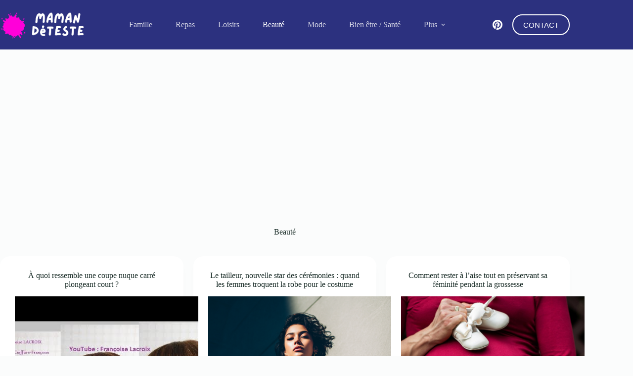

--- FILE ---
content_type: text/html; charset=UTF-8
request_url: https://www.mamandeteste.com/beaute-sante/
body_size: 25406
content:
<!doctype html>
<html lang="fr-FR">
<head>
	
	<meta charset="UTF-8">
	<meta name="viewport" content="width=device-width, initial-scale=1, maximum-scale=5, viewport-fit=cover">
	<link rel="profile" href="https://gmpg.org/xfn/11">

	<title>Beauté &#8211; Maman Déteste</title>
<link crossorigin data-rocket-preconnect href="https://fonts.googleapis.com" rel="preconnect">
<link crossorigin data-rocket-preconnect href="https://www.googletagmanager.com" rel="preconnect">
<link crossorigin data-rocket-preconnect href="https://pagead2.googlesyndication.com" rel="preconnect">
<link crossorigin data-rocket-preconnect href="https://push-sdk.com" rel="preconnect">
<link crossorigin data-rocket-preconnect href="https://static.getclicky.com" rel="preconnect">
<link data-rocket-preload as="style" href="https://fonts.googleapis.com/css2?family=Staatliches:wght@400&#038;display=swap" rel="preload">
<link href="https://fonts.googleapis.com/css2?family=Staatliches:wght@400&#038;display=swap" media="print" onload="this.media=&#039;all&#039;" rel="stylesheet">
<noscript><link rel="stylesheet" href="https://fonts.googleapis.com/css2?family=Staatliches:wght@400&#038;display=swap"></noscript>

<!-- Google Tag Manager for WordPress by gtm4wp.com -->
<script data-cfasync="false" data-pagespeed-no-defer>var gtm4wp_datalayer_name="dataLayer";var dataLayer=dataLayer||[];</script>
<!-- End Google Tag Manager for WordPress by gtm4wp.com --><meta name="robots" content="index, follow, max-snippet:-1, max-image-preview:large, max-video-preview:-1">
<link rel="canonical" href="https://www.mamandeteste.com/beaute-sante/">
<meta property="og:url" content="https://www.mamandeteste.com/beaute-sante/">
<meta property="og:site_name" content="Maman Déteste">
<meta property="og:locale" content="fr_FR">
<meta property="og:type" content="object">
<meta property="og:title" content="Beauté - Maman Déteste">
<meta property="fb:pages" content="">
<meta property="fb:admins" content="">
<meta property="fb:app_id" content="">
<meta name="twitter:card" content="summary">
<meta name="twitter:site" content="">
<meta name="twitter:creator" content="">
<meta name="twitter:title" content="Beauté - Maman Déteste">
<link rel='dns-prefetch' href='//fonts.googleapis.com'/>
<link href='https://fonts.gstatic.com' crossorigin rel='preconnect'/>
<link rel="alternate" type="application/rss+xml" title="Maman Déteste &raquo; Flux" href="https://www.mamandeteste.com/feed/"/>
<link rel="alternate" type="application/rss+xml" title="Maman Déteste &raquo; Flux des commentaires" href="https://www.mamandeteste.com/comments/feed/"/>
<link rel="alternate" type="application/rss+xml" title="Maman Déteste &raquo; Flux de la catégorie Beauté" href="https://www.mamandeteste.com/beaute-sante/feed/"/>
<!-- www.mamandeteste.com is managing ads with Advanced Ads 2.0.16 – https://wpadvancedads.com/ --><!--noptimize--><script id="maman-ready">window.advanced_ads_ready=function(e,a){a=a||"complete";var d=function(e){return"interactive"===a?"loading"!==e:"complete"===e};d(document.readyState)?e():document.addEventListener("readystatechange",(function(a){d(a.target.readyState)&&e()}),{once:"interactive"===a})},window.advanced_ads_ready_queue=window.advanced_ads_ready_queue||[];</script>
		<!--/noptimize--><style id='wp-img-auto-sizes-contain-inline-css'>img:is([sizes=auto i],[sizes^="auto," i]){contain-intrinsic-size:3000px 1500px}</style>
<style id='wp-block-library-inline-css'>:root{--wp-block-synced-color:#7a00df;--wp-block-synced-color--rgb:122 , 0 , 223;--wp-bound-block-color:var(--wp-block-synced-color);--wp-editor-canvas-background:#ddd;--wp-admin-theme-color:#007cba;--wp-admin-theme-color--rgb:0 , 124 , 186;--wp-admin-theme-color-darker-10:#006ba1;--wp-admin-theme-color-darker-10--rgb:0 , 107 , 160.5;--wp-admin-theme-color-darker-20:#005a87;--wp-admin-theme-color-darker-20--rgb:0 , 90 , 135;--wp-admin-border-width-focus:2px}@media (min-resolution:192dpi){:root{--wp-admin-border-width-focus:1.5px}}.wp-element-button{cursor:pointer}:root .has-very-light-gray-background-color{background-color:#eee}:root .has-very-dark-gray-background-color{background-color:#313131}:root .has-very-light-gray-color{color:#eee}:root .has-very-dark-gray-color{color:#313131}:root .has-vivid-green-cyan-to-vivid-cyan-blue-gradient-background{background:linear-gradient(135deg,#00d084,#0693e3)}:root .has-purple-crush-gradient-background{background:linear-gradient(135deg,#34e2e4,#4721fb 50%,#ab1dfe)}:root .has-hazy-dawn-gradient-background{background:linear-gradient(135deg,#faaca8,#dad0ec)}:root .has-subdued-olive-gradient-background{background:linear-gradient(135deg,#fafae1,#67a671)}:root .has-atomic-cream-gradient-background{background:linear-gradient(135deg,#fdd79a,#004a59)}:root .has-nightshade-gradient-background{background:linear-gradient(135deg,#330968,#31cdcf)}:root .has-midnight-gradient-background{background:linear-gradient(135deg,#020381,#2874fc)}:root{--wp--preset--font-size--normal:16px;--wp--preset--font-size--huge:42px}.has-regular-font-size{font-size:1em}.has-larger-font-size{font-size:2.625em}.has-normal-font-size{font-size:var(--wp--preset--font-size--normal)}.has-huge-font-size{font-size:var(--wp--preset--font-size--huge)}.has-text-align-center{text-align:center}.has-text-align-left{text-align:left}.has-text-align-right{text-align:right}.has-fit-text{white-space:nowrap!important}#end-resizable-editor-section{display:none}.aligncenter{clear:both}.items-justified-left{justify-content:flex-start}.items-justified-center{justify-content:center}.items-justified-right{justify-content:flex-end}.items-justified-space-between{justify-content:space-between}.screen-reader-text{border:0;clip-path:inset(50%);height:1px;margin:-1px;overflow:hidden;padding:0;position:absolute;width:1px;word-wrap:normal!important}.screen-reader-text:focus{background-color:#ddd;clip-path:none;color:#444;display:block;font-size:1em;height:auto;left:5px;line-height:normal;padding:15px 23px 14px;text-decoration:none;top:5px;width:auto;z-index:100000}html :where(.has-border-color){border-style:solid}html :where([style*=border-top-color]){border-top-style:solid}html :where([style*=border-right-color]){border-right-style:solid}html :where([style*=border-bottom-color]){border-bottom-style:solid}html :where([style*=border-left-color]){border-left-style:solid}html :where([style*=border-width]){border-style:solid}html :where([style*=border-top-width]){border-top-style:solid}html :where([style*=border-right-width]){border-right-style:solid}html :where([style*=border-bottom-width]){border-bottom-style:solid}html :where([style*=border-left-width]){border-left-style:solid}html :where(img[class*=wp-image-]){height:auto;max-width:100%}:where(figure){margin:0 0 1em}html :where(.is-position-sticky){--wp-admin--admin-bar--position-offset:var(--wp-admin--admin-bar--height,0)}@media screen and (max-width:600px){html :where(.is-position-sticky){--wp-admin--admin-bar--position-offset:0}}</style><style id='wp-block-heading-inline-css'>h1:where(.wp-block-heading).has-background,h2:where(.wp-block-heading).has-background,h3:where(.wp-block-heading).has-background,h4:where(.wp-block-heading).has-background,h5:where(.wp-block-heading).has-background,h6:where(.wp-block-heading).has-background{padding:1.25em 2.375em}h1.has-text-align-left[style*=writing-mode]:where([style*=vertical-lr]),h1.has-text-align-right[style*=writing-mode]:where([style*=vertical-rl]),h2.has-text-align-left[style*=writing-mode]:where([style*=vertical-lr]),h2.has-text-align-right[style*=writing-mode]:where([style*=vertical-rl]),h3.has-text-align-left[style*=writing-mode]:where([style*=vertical-lr]),h3.has-text-align-right[style*=writing-mode]:where([style*=vertical-rl]),h4.has-text-align-left[style*=writing-mode]:where([style*=vertical-lr]),h4.has-text-align-right[style*=writing-mode]:where([style*=vertical-rl]),h5.has-text-align-left[style*=writing-mode]:where([style*=vertical-lr]),h5.has-text-align-right[style*=writing-mode]:where([style*=vertical-rl]),h6.has-text-align-left[style*=writing-mode]:where([style*=vertical-lr]),h6.has-text-align-right[style*=writing-mode]:where([style*=vertical-rl]){rotate:180deg}</style>
<style id='wp-block-list-inline-css'>ol,ul{box-sizing:border-box}:root :where(.wp-block-list.has-background){padding:1.25em 2.375em}</style>
<style id='wp-block-paragraph-inline-css'>.is-small-text{font-size:.875em}.is-regular-text{font-size:1em}.is-large-text{font-size:2.25em}.is-larger-text{font-size:3em}.has-drop-cap:not(:focus):first-letter{float:left;font-size:8.4em;font-style:normal;font-weight:100;line-height:.68;margin:.05em .1em 0 0;text-transform:uppercase}body.rtl .has-drop-cap:not(:focus):first-letter{float:none;margin-left:.1em}p.has-drop-cap.has-background{overflow:hidden}:root :where(p.has-background){padding:1.25em 2.375em}:where(p.has-text-color:not(.has-link-color)) a{color:inherit}p.has-text-align-left[style*="writing-mode:vertical-lr"],p.has-text-align-right[style*="writing-mode:vertical-rl"]{rotate:180deg}</style>
<style id='wp-block-quote-inline-css'>.wp-block-quote{box-sizing:border-box;overflow-wrap:break-word}.wp-block-quote.is-large:where(:not(.is-style-plain)),.wp-block-quote.is-style-large:where(:not(.is-style-plain)){margin-bottom:1em;padding:0 1em}.wp-block-quote.is-large:where(:not(.is-style-plain)) p,.wp-block-quote.is-style-large:where(:not(.is-style-plain)) p{font-size:1.5em;font-style:italic;line-height:1.6}.wp-block-quote.is-large:where(:not(.is-style-plain)) cite,.wp-block-quote.is-large:where(:not(.is-style-plain)) footer,.wp-block-quote.is-style-large:where(:not(.is-style-plain)) cite,.wp-block-quote.is-style-large:where(:not(.is-style-plain)) footer{font-size:1.125em;text-align:right}.wp-block-quote>cite{display:block}</style>
<style id='wp-block-table-inline-css'>.wp-block-table{overflow-x:auto}.wp-block-table table{border-collapse:collapse;width:100%}.wp-block-table thead{border-bottom:3px solid}.wp-block-table tfoot{border-top:3px solid}.wp-block-table td,.wp-block-table th{border:1px solid;padding:.5em}.wp-block-table .has-fixed-layout{table-layout:fixed;width:100%}.wp-block-table .has-fixed-layout td,.wp-block-table .has-fixed-layout th{word-break:break-word}.wp-block-table.aligncenter,.wp-block-table.alignleft,.wp-block-table.alignright{display:table;width:auto}.wp-block-table.aligncenter td,.wp-block-table.aligncenter th,.wp-block-table.alignleft td,.wp-block-table.alignleft th,.wp-block-table.alignright td,.wp-block-table.alignright th{word-break:break-word}.wp-block-table .has-subtle-light-gray-background-color{background-color:#f3f4f5}.wp-block-table .has-subtle-pale-green-background-color{background-color:#e9fbe5}.wp-block-table .has-subtle-pale-blue-background-color{background-color:#e7f5fe}.wp-block-table .has-subtle-pale-pink-background-color{background-color:#fcf0ef}.wp-block-table.is-style-stripes{background-color:initial;border-collapse:inherit;border-spacing:0}.wp-block-table.is-style-stripes tbody tr:nth-child(odd){background-color:#f0f0f0}.wp-block-table.is-style-stripes.has-subtle-light-gray-background-color tbody tr:nth-child(odd){background-color:#f3f4f5}.wp-block-table.is-style-stripes.has-subtle-pale-green-background-color tbody tr:nth-child(odd){background-color:#e9fbe5}.wp-block-table.is-style-stripes.has-subtle-pale-blue-background-color tbody tr:nth-child(odd){background-color:#e7f5fe}.wp-block-table.is-style-stripes.has-subtle-pale-pink-background-color tbody tr:nth-child(odd){background-color:#fcf0ef}.wp-block-table.is-style-stripes td,.wp-block-table.is-style-stripes th{border-color:#0000}.wp-block-table.is-style-stripes{border-bottom:1px solid #f0f0f0}.wp-block-table .has-border-color td,.wp-block-table .has-border-color th,.wp-block-table .has-border-color tr,.wp-block-table .has-border-color>*{border-color:inherit}.wp-block-table table[style*="border-top-color"] tr:first-child,.wp-block-table table[style*="border-top-color"] tr:first-child td,.wp-block-table table[style*="border-top-color"] tr:first-child th,.wp-block-table table[style*="border-top-color"]>*,.wp-block-table table[style*="border-top-color"]>* td,.wp-block-table table[style*="border-top-color"]>* th{border-top-color:inherit}.wp-block-table table[style*=border-top-color] tr:not(:first-child){border-top-color:initial}.wp-block-table table[style*="border-right-color"] td:last-child,.wp-block-table table[style*="border-right-color"] th,.wp-block-table table[style*="border-right-color"] tr,.wp-block-table table[style*="border-right-color"]>*{border-right-color:inherit}.wp-block-table table[style*="border-bottom-color"] tr:last-child,.wp-block-table table[style*="border-bottom-color"] tr:last-child td,.wp-block-table table[style*="border-bottom-color"] tr:last-child th,.wp-block-table table[style*="border-bottom-color"]>*,.wp-block-table table[style*="border-bottom-color"]>* td,.wp-block-table table[style*="border-bottom-color"]>* th{border-bottom-color:inherit}.wp-block-table table[style*=border-bottom-color] tr:not(:last-child){border-bottom-color:initial}.wp-block-table table[style*="border-left-color"] td:first-child,.wp-block-table table[style*="border-left-color"] th,.wp-block-table table[style*="border-left-color"] tr,.wp-block-table table[style*="border-left-color"]>*{border-left-color:inherit}.wp-block-table table[style*="border-style"] td,.wp-block-table table[style*="border-style"] th,.wp-block-table table[style*="border-style"] tr,.wp-block-table table[style*="border-style"]>*{border-style:inherit}.wp-block-table table[style*="border-width"] td,.wp-block-table table[style*="border-width"] th,.wp-block-table table[style*="border-width"] tr,.wp-block-table table[style*="border-width"]>*{border-style:inherit;border-width:inherit}</style>
<link data-minify="1" rel='stylesheet' id='ugb-style-css-css' href='https://www.mamandeteste.com/wp-content/cache/min/1/wp-content/plugins/stackable-ultimate-gutenberg-blocks/dist/A.frontend_blocks.css,qver=1768403931.pagespeed.cf.D8NgGllhmY.css' media='all'/>
<style id='ugb-style-css-inline-css'>:root{--stk-block-width-default-detected:1290px}#start-resizable-editor-section{display:none}@media only screen and (min-width:1000px){:where(.has-text-align-left) .stk-block-divider{--stk-dots-margin-left:0;--stk-dots-margin-right:auto}:where(.has-text-align-right) .stk-block-divider{--stk-dots-margin-right:0;--stk-dots-margin-left:auto}:where(.has-text-align-center) .stk-block-divider{--stk-dots-margin-right:auto;--stk-dots-margin-left:auto}.stk-block.stk-block-divider.has-text-align-center{--stk-dots-margin-right:auto;--stk-dots-margin-left:auto}.stk-block.stk-block-divider.has-text-align-right{--stk-dots-margin-right:0;--stk-dots-margin-left:auto}.stk-block.stk-block-divider.has-text-align-left{--stk-dots-margin-left:0;--stk-dots-margin-right:auto}.stk-block-feature>*>.stk-row{flex-wrap:var(--stk-feature-flex-wrap,nowrap)}.stk-row{flex-wrap:nowrap}.stk--hide-desktop,.stk--hide-desktop.stk-block{display:none!important}}@media only screen and (min-width:690px){:where(body:not(.wp-admin) .stk-block-column:first-child:nth-last-child(2)){flex:1 1 calc(50% - var(--stk-column-gap, 0px)*1/2)!important}:where(body:not(.wp-admin) .stk-block-column:nth-child(2):last-child){flex:1 1 calc(50% - var(--stk-column-gap, 0px)*1/2)!important}:where(body:not(.wp-admin) .stk-block-column:first-child:nth-last-child(3)){flex:1 1 calc(33.33333% - var(--stk-column-gap, 0px)*2/3)!important}:where(body:not(.wp-admin) .stk-block-column:nth-child(2):nth-last-child(2)){flex:1 1 calc(33.33333% - var(--stk-column-gap, 0px)*2/3)!important}:where(body:not(.wp-admin) .stk-block-column:nth-child(3):last-child){flex:1 1 calc(33.33333% - var(--stk-column-gap, 0px)*2/3)!important}:where(body:not(.wp-admin) .stk-block-column:first-child:nth-last-child(4)){flex:1 1 calc(25% - var(--stk-column-gap, 0px)*3/4)!important}:where(body:not(.wp-admin) .stk-block-column:nth-child(2):nth-last-child(3)){flex:1 1 calc(25% - var(--stk-column-gap, 0px)*3/4)!important}:where(body:not(.wp-admin) .stk-block-column:nth-child(3):nth-last-child(2)){flex:1 1 calc(25% - var(--stk-column-gap, 0px)*3/4)!important}:where(body:not(.wp-admin) .stk-block-column:nth-child(4):last-child){flex:1 1 calc(25% - var(--stk-column-gap, 0px)*3/4)!important}:where(body:not(.wp-admin) .stk-block-column:first-child:nth-last-child(5)){flex:1 1 calc(20% - var(--stk-column-gap, 0px)*4/5)!important}:where(body:not(.wp-admin) .stk-block-column:nth-child(2):nth-last-child(4)){flex:1 1 calc(20% - var(--stk-column-gap, 0px)*4/5)!important}:where(body:not(.wp-admin) .stk-block-column:nth-child(3):nth-last-child(3)){flex:1 1 calc(20% - var(--stk-column-gap, 0px)*4/5)!important}:where(body:not(.wp-admin) .stk-block-column:nth-child(4):nth-last-child(2)){flex:1 1 calc(20% - var(--stk-column-gap, 0px)*4/5)!important}:where(body:not(.wp-admin) .stk-block-column:nth-child(5):last-child){flex:1 1 calc(20% - var(--stk-column-gap, 0px)*4/5)!important}:where(body:not(.wp-admin) .stk-block-column:first-child:nth-last-child(6)){flex:1 1 calc(16.66667% - var(--stk-column-gap, 0px)*5/6)!important}:where(body:not(.wp-admin) .stk-block-column:nth-child(2):nth-last-child(5)){flex:1 1 calc(16.66667% - var(--stk-column-gap, 0px)*5/6)!important}:where(body:not(.wp-admin) .stk-block-column:nth-child(3):nth-last-child(4)){flex:1 1 calc(16.66667% - var(--stk-column-gap, 0px)*5/6)!important}:where(body:not(.wp-admin) .stk-block-column:nth-child(4):nth-last-child(3)){flex:1 1 calc(16.66667% - var(--stk-column-gap, 0px)*5/6)!important}:where(body:not(.wp-admin) .stk-block-column:nth-child(5):nth-last-child(2)){flex:1 1 calc(16.66667% - var(--stk-column-gap, 0px)*5/6)!important}:where(body:not(.wp-admin) .stk-block-column:nth-child(6):last-child){flex:1 1 calc(16.66667% - var(--stk-column-gap, 0px)*5/6)!important}.stk-block .stk-block.aligncenter,.stk-block-carousel:is(.aligncenter,.alignwide,.alignfull)>:where(.stk-block-carousel__content-wrapper)>.stk-content-align:not(.alignwide):not(.alignfull),.stk-block:is(.aligncenter,.alignwide,.alignfull)>.stk-content-align:not(.alignwide):not(.alignfull){margin-left:auto;margin-right:auto;max-width:var(--stk-block-default-width,var(--stk-block-width-default-detected,900px));width:100%}.stk-block .stk-block.alignwide,.stk-block-carousel:is(.aligncenter,.alignwide,.alignfull)>:where(.stk-block-carousel__content-wrapper)>.stk-content-align.alignwide,.stk-block:is(.aligncenter,.alignwide,.alignfull)>.stk-content-align.alignwide{margin-left:auto;margin-right:auto;max-width:var(--stk-block-wide-width,var(--stk-block-width-wide-detected,80vw));width:100%}.stk-row.stk-columns-2>.stk-column{flex:1 1 50%;max-width:50%}.stk-row.stk-columns-3>.stk-column{flex:1 1 33.3333333333%;max-width:33.3333333333%}.stk-row.stk-columns-4>.stk-column{flex:1 1 25%;max-width:25%}.stk-row.stk-columns-5>.stk-column{flex:1 1 20%;max-width:20%}.stk-row.stk-columns-6>.stk-column{flex:1 1 16.6666666667%;max-width:16.6666666667%}.stk-row.stk-columns-7>.stk-column{flex:1 1 14.2857142857%;max-width:14.2857142857%}.stk-row.stk-columns-8>.stk-column{flex:1 1 12.5%;max-width:12.5%}.stk-row.stk-columns-9>.stk-column{flex:1 1 11.1111111111%;max-width:11.1111111111%}.stk-row.stk-columns-10>.stk-column{flex:1 1 10%;max-width:10%}.stk-block-tabs>.stk-inner-blocks.stk-block-tabs--vertical{grid-template-columns:auto 1fr auto}.stk-block-tabs>.stk-inner-blocks.stk-block-tabs--vertical>.stk-block-tab-labels:first-child{grid-column:1/2}.stk-block-tabs>.stk-inner-blocks.stk-block-tabs--vertical>.stk-block-tab-content:last-child{grid-column:2/4}.stk-block-tabs>.stk-inner-blocks.stk-block-tabs--vertical>.stk-block-tab-content:first-child{grid-column:1/3}.stk-block-tabs>.stk-inner-blocks.stk-block-tabs--vertical>.stk-block-tab-labels:last-child{grid-column:3/4}}@media only screen and (min-width:690px) and (max-width:999px){.stk-button-group:is(.stk--collapse-on-tablet)>.block-editor-inner-blocks>.block-editor-block-list__layout>[data-block]{margin-inline-end:var(--stk-alignment-margin-right);margin-inline-start:var(--stk-alignment-margin-left)}:where(.has-text-align-left-tablet) .stk-block-divider{--stk-dots-margin-left:0;--stk-dots-margin-right:auto}:where(.has-text-align-right-tablet) .stk-block-divider{--stk-dots-margin-right:0;--stk-dots-margin-left:auto}:where(.has-text-align-center-tablet) .stk-block-divider{--stk-dots-margin-right:auto;--stk-dots-margin-left:auto}.stk--hide-tablet,.stk--hide-tablet.stk-block{display:none!important}.stk-button-group:is(.stk--collapse-on-tablet) .stk-block:is(.stk-block-button,.stk-block-icon-button){margin-inline-end:var(--stk-alignment-margin-right);margin-inline-start:var(--stk-alignment-margin-left)}}@media only screen and (max-width:999px){.stk-block-button{min-width:-moz-fit-content;min-width:fit-content}.stk-block.stk-block-divider.has-text-align-center-tablet{--stk-dots-margin-right:auto;--stk-dots-margin-left:auto}.stk-block.stk-block-divider.has-text-align-right-tablet{--stk-dots-margin-right:0;--stk-dots-margin-left:auto}.stk-block.stk-block-divider.has-text-align-left-tablet{--stk-dots-margin-left:0;--stk-dots-margin-right:auto}.stk-block-timeline.stk-block-timeline__ios-polyfill{--fixed-bg:linear-gradient(to bottom,var(--line-accent-bg-color,#000) 0,var(--line-accent-bg-color-2,#000) var(--line-accent-bg-location,50%))}.has-text-align-center-tablet{--stk-alignment-padding-left:0;--stk-alignment-justify-content:center;--stk-alignment-text-align:center;--stk-alignment-margin-left:auto;--stk-alignment-margin-right:auto;text-align:var(--stk-alignment-text-align,start)}.has-text-align-left-tablet{--stk-alignment-justify-content:flex-start;--stk-alignment-text-align:start;--stk-alignment-margin-left:0;--stk-alignment-margin-right:auto;text-align:var(--stk-alignment-text-align,start)}.has-text-align-right-tablet{--stk-alignment-justify-content:flex-end;--stk-alignment-text-align:end;--stk-alignment-margin-left:auto;--stk-alignment-margin-right:0;text-align:var(--stk-alignment-text-align,start)}.has-text-align-justify-tablet{--stk-alignment-text-align:justify}.has-text-align-space-between-tablet{--stk-alignment-justify-content:space-between}.has-text-align-space-around-tablet{--stk-alignment-justify-content:space-around}.has-text-align-space-evenly-tablet{--stk-alignment-justify-content:space-evenly}}@media only screen and (max-width:689px){.stk-button-group:is(.stk--collapse-on-mobile)>.block-editor-inner-blocks>.block-editor-block-list__layout>[data-block],.stk-button-group:is(.stk--collapse-on-tablet)>.block-editor-inner-blocks>.block-editor-block-list__layout>[data-block]{margin-inline-end:var(--stk-alignment-margin-right);margin-inline-start:var(--stk-alignment-margin-left)}.entry-content .stk-block.stk-has-top-separator{padding-top:23vw}.entry-content .stk-block.stk-has-bottom-separator{padding-bottom:23vw}.entry-content .stk-block .stk-separator__wrapper{height:23vw}.stk-block-carousel.stk--hide-mobile-arrows>.stk-block-carousel__content-wrapper>*>.stk-block-carousel__buttons,.stk-block-carousel.stk--hide-mobile-dots>.stk-block-carousel__content-wrapper>.stk-block-carousel__dots{display:none}:where(.has-text-align-left-mobile) .stk-block-divider{--stk-dots-margin-left:0;--stk-dots-margin-right:auto}:where(.has-text-align-right-mobile) .stk-block-divider{--stk-dots-margin-right:0;--stk-dots-margin-left:auto}:where(.has-text-align-center-mobile) .stk-block-divider{--stk-dots-margin-right:auto;--stk-dots-margin-left:auto}.stk-block.stk-block-divider.has-text-align-center-mobile{--stk-dots-margin-right:auto;--stk-dots-margin-left:auto}.stk-block.stk-block-divider.has-text-align-right-mobile{--stk-dots-margin-right:0;--stk-dots-margin-left:auto}.stk-block.stk-block-divider.has-text-align-left-mobile{--stk-dots-margin-left:0;--stk-dots-margin-right:auto}.stk-block.stk-block-feature:is(.is-style-default,.is-style-horizontal)>.stk-container>.stk-inner-blocks.stk-block-content{flex-direction:column-reverse}.stk-block-posts{--stk-columns:1}.stk-block-tab-labels:not(.stk-block-tab-labels--wrap-mobile){overflow-x:auto!important;width:100%}.stk-block-tab-labels:not(.stk-block-tab-labels--wrap-mobile)::-webkit-scrollbar{height:0!important}.stk-block-tab-labels:not(.stk-block-tab-labels--wrap-mobile) .stk-block-tab-labels__wrapper{flex-wrap:nowrap;min-width:-webkit-fill-available;min-width:fill-available;width:max-content}.stk-block.stk-block-timeline{--content-line:0!important;padding-top:0}.stk-block-timeline>.stk-inner-blocks{align-items:flex-start;grid-template-columns:var(--line-dot-size,16px) 1fr;grid-template-rows:auto 1fr;padding-left:16px}.stk-block-timeline>.stk-inner-blocks:after{inset-inline-start:calc(var(--line-dot-size, 16px)/2 - var(--line-bg-width, 3px)/2 + 16px)}.stk-block-timeline .stk-block-timeline__middle{inset-block-start:8px;inset-inline-start:16px;position:absolute}.stk-block-timeline .stk-block-timeline__content{grid-column:2/3;grid-row:2/3;text-align:start}.stk-block-timeline .stk-block-timeline__date{grid-column:2/3;grid-row:1/2;text-align:start}.stk-block-timeline>.stk-inner-blocks:after{bottom:calc(100% - var(--line-dot-size, 16px)/2 - .5em);top:calc(var(--line-dot-size, 16px)/2 + .5em)}.stk-block-timeline+.stk-block-timeline>.stk-inner-blocks:after{top:-16px}:root{--stk-block-margin-bottom:16px;--stk-column-margin:8px;--stk-container-padding:24px;--stk-container-padding-large:32px 24px;--stk-container-padding-small:8px 24px;--stk-block-background-padding:16px}.stk-block .stk-block:is(.aligncenter,.alignwide),.stk-block:is(.aligncenter,.alignwide,.alignfull)>.stk-content-align.alignwide,.stk-block:is(.aligncenter,.alignwide,.alignfull)>.stk-content-align:not(.alignwide):not(.alignfull){width:100%}.stk-column{flex:1 1 100%;max-width:100%}.stk--hide-mobile,.stk--hide-mobile.stk-block{display:none!important}.stk-button-group:is(.stk--collapse-on-mobile) .stk-block:is(.stk-block-button,.stk-block-icon-button),.stk-button-group:is(.stk--collapse-on-tablet) .stk-block:is(.stk-block-button,.stk-block-icon-button){margin-inline-end:var(--stk-alignment-margin-right);margin-inline-start:var(--stk-alignment-margin-left)}.has-text-align-center-mobile{--stk-alignment-padding-left:0;--stk-alignment-justify-content:center;--stk-alignment-text-align:center;--stk-alignment-margin-left:auto;--stk-alignment-margin-right:auto;text-align:var(--stk-alignment-text-align,start)}.has-text-align-left-mobile{--stk-alignment-justify-content:flex-start;--stk-alignment-text-align:start;--stk-alignment-margin-left:0;--stk-alignment-margin-right:auto;text-align:var(--stk-alignment-text-align,start)}.has-text-align-right-mobile{--stk-alignment-justify-content:flex-end;--stk-alignment-text-align:end;--stk-alignment-margin-left:auto;--stk-alignment-margin-right:0;text-align:var(--stk-alignment-text-align,start)}.has-text-align-justify-mobile{--stk-alignment-text-align:justify}.has-text-align-space-between-mobile{--stk-alignment-justify-content:space-between}.has-text-align-space-around-mobile{--stk-alignment-justify-content:space-around}.has-text-align-space-evenly-mobile{--stk-alignment-justify-content:space-evenly}.stk-block-tabs>.stk-inner-blocks{grid-template-columns:1fr}.stk-block-tabs>.stk-inner-blocks>.stk-block-tab-labels:last-child{grid-row:1/2}}#end-resizable-editor-section{display:none}</style>
<style id='global-styles-inline-css'>:root{--wp--preset--aspect-ratio--square:1;--wp--preset--aspect-ratio--4-3: 4/3;--wp--preset--aspect-ratio--3-4: 3/4;--wp--preset--aspect-ratio--3-2: 3/2;--wp--preset--aspect-ratio--2-3: 2/3;--wp--preset--aspect-ratio--16-9: 16/9;--wp--preset--aspect-ratio--9-16: 9/16;--wp--preset--color--black:#000;--wp--preset--color--cyan-bluish-gray:#abb8c3;--wp--preset--color--white:#fff;--wp--preset--color--pale-pink:#f78da7;--wp--preset--color--vivid-red:#cf2e2e;--wp--preset--color--luminous-vivid-orange:#ff6900;--wp--preset--color--luminous-vivid-amber:#fcb900;--wp--preset--color--light-green-cyan:#7bdcb5;--wp--preset--color--vivid-green-cyan:#00d084;--wp--preset--color--pale-cyan-blue:#8ed1fc;--wp--preset--color--vivid-cyan-blue:#0693e3;--wp--preset--color--vivid-purple:#9b51e0;--wp--preset--color--palette-color-1:var(--theme-palette-color-1,#2c317f);--wp--preset--color--palette-color-2:var(--theme-palette-color-2,#ff00d9);--wp--preset--color--palette-color-3:var(--theme-palette-color-3,#365951);--wp--preset--color--palette-color-4:var(--theme-palette-color-4,#192c27);--wp--preset--color--palette-color-5:var(--theme-palette-color-5,#e6f0ee);--wp--preset--color--palette-color-6:var(--theme-palette-color-6,#f2f7f6);--wp--preset--color--palette-color-7:var(--theme-palette-color-7,#fbfcfc);--wp--preset--color--palette-color-8:var(--theme-palette-color-8,#fff);--wp--preset--gradient--vivid-cyan-blue-to-vivid-purple:linear-gradient(135deg,#0693e3 0%,#9b51e0 100%);--wp--preset--gradient--light-green-cyan-to-vivid-green-cyan:linear-gradient(135deg,#7adcb4 0%,#00d082 100%);--wp--preset--gradient--luminous-vivid-amber-to-luminous-vivid-orange:linear-gradient(135deg,#fcb900 0%,#ff6900 100%);--wp--preset--gradient--luminous-vivid-orange-to-vivid-red:linear-gradient(135deg,#ff6900 0%,#cf2e2e 100%);--wp--preset--gradient--very-light-gray-to-cyan-bluish-gray:linear-gradient(135deg,#eee 0%,#a9b8c3 100%);--wp--preset--gradient--cool-to-warm-spectrum:linear-gradient(135deg,#4aeadc 0%,#9778d1 20%,#cf2aba 40%,#ee2c82 60%,#fb6962 80%,#fef84c 100%);--wp--preset--gradient--blush-light-purple:linear-gradient(135deg,#ffceec 0%,#9896f0 100%);--wp--preset--gradient--blush-bordeaux:linear-gradient(135deg,#fecda5 0%,#fe2d2d 50%,#6b003e 100%);--wp--preset--gradient--luminous-dusk:linear-gradient(135deg,#ffcb70 0%,#c751c0 50%,#4158d0 100%);--wp--preset--gradient--pale-ocean:linear-gradient(135deg,#fff5cb 0%,#b6e3d4 50%,#33a7b5 100%);--wp--preset--gradient--electric-grass:linear-gradient(135deg,#caf880 0%,#71ce7e 100%);--wp--preset--gradient--midnight:linear-gradient(135deg,#020381 0%,#2874fc 100%);--wp--preset--gradient--juicy-peach:linear-gradient(to right,#ffecd2 0%,#fcb69f 100%);--wp--preset--gradient--young-passion:linear-gradient(to right,#ff8177 0%,#ff867a 0%,#ff8c7f 21%,#f99185 52%,#cf556c 78%,#b12a5b 100%);--wp--preset--gradient--true-sunset:linear-gradient(to right,#fa709a 0%,#fee140 100%);--wp--preset--gradient--morpheus-den:linear-gradient(to top,#30cfd0 0%,#330867 100%);--wp--preset--gradient--plum-plate:linear-gradient(135deg,#667eea 0%,#764ba2 100%);--wp--preset--gradient--aqua-splash:linear-gradient(15deg,#13547a 0%,#80d0c7 100%);--wp--preset--gradient--love-kiss:linear-gradient(to top,#ff0844 0%,#ffb199 100%);--wp--preset--gradient--new-retrowave:linear-gradient(to top,#3b41c5 0%,#a981bb 49%,#ffc8a9 100%);--wp--preset--gradient--plum-bath:linear-gradient(to top,#cc208e 0%,#6713d2 100%);--wp--preset--gradient--high-flight:linear-gradient(to right,#0acffe 0%,#495aff 100%);--wp--preset--gradient--teen-party:linear-gradient(-225deg,#ff057c 0%,#8d0b93 50%,#321575 100%);--wp--preset--gradient--fabled-sunset:linear-gradient(-225deg,#231557 0%,#44107a 29%,#ff1361 67%,#fff800 100%);--wp--preset--gradient--arielle-smile:radial-gradient(circle 248px at center,#16d9e3 0%,#30c7ec 47%,#46aef7 100%);--wp--preset--gradient--itmeo-branding:linear-gradient(180deg,#2af598 0%,#009efd 100%);--wp--preset--gradient--deep-blue:linear-gradient(to right,#6a11cb 0%,#2575fc 100%);--wp--preset--gradient--strong-bliss:linear-gradient(to right,#f78ca0 0%,#f9748f 19%,#fd868c 60%,#fe9a8b 100%);--wp--preset--gradient--sweet-period:linear-gradient(to top,#3f51b1 0%,#5a55ae 13%,#7b5fac 25%,#8f6aae 38%,#a86aa4 50%,#cc6b8e 62%,#f18271 75%,#f3a469 87%,#f7c978 100%);--wp--preset--gradient--purple-division:linear-gradient(to top,#7028e4 0%,#e5b2ca 100%);--wp--preset--gradient--cold-evening:linear-gradient(to top,#0c3483 0%,#a2b6df 100%,#6b8cce 100%,#a2b6df 100%);--wp--preset--gradient--mountain-rock:linear-gradient(to right,#868f96 0%,#596164 100%);--wp--preset--gradient--desert-hump:linear-gradient(to top,#c79081 0%,#dfa579 100%);--wp--preset--gradient--ethernal-constance:linear-gradient(to top,#09203f 0%,#537895 100%);--wp--preset--gradient--happy-memories:linear-gradient(-60deg,#ff5858 0%,#f09819 100%);--wp--preset--gradient--grown-early:linear-gradient(to top,#0ba360 0%,#3cba92 100%);--wp--preset--gradient--morning-salad:linear-gradient(-225deg,#b7f8db 0%,#50a7c2 100%);--wp--preset--gradient--night-call:linear-gradient(-225deg,#ac32e4 0%,#7918f2 48%,#4801ff 100%);--wp--preset--gradient--mind-crawl:linear-gradient(-225deg,#473b7b 0%,#3584a7 51%,#30d2be 100%);--wp--preset--gradient--angel-care:linear-gradient(-225deg,#ffe29f 0%,#ffa99f 48%,#ff719a 100%);--wp--preset--gradient--juicy-cake:linear-gradient(to top,#e14fad 0%,#f9d423 100%);--wp--preset--gradient--rich-metal:linear-gradient(to right,#d7d2cc 0%,#304352 100%);--wp--preset--gradient--mole-hall:linear-gradient(-20deg,#616161 0%,#9bc5c3 100%);--wp--preset--gradient--cloudy-knoxville:linear-gradient(120deg,#fdfbfb 0%,#ebedee 100%);--wp--preset--gradient--soft-grass:linear-gradient(to top,#c1dfc4 0%,#deecdd 100%);--wp--preset--gradient--saint-petersburg:linear-gradient(135deg,#f5f7fa 0%,#c3cfe2 100%);--wp--preset--gradient--everlasting-sky:linear-gradient(135deg,#fdfcfb 0%,#e2d1c3 100%);--wp--preset--gradient--kind-steel:linear-gradient(-20deg,#e9defa 0%,#fbfcdb 100%);--wp--preset--gradient--over-sun:linear-gradient(60deg,#abecd6 0%,#fbed96 100%);--wp--preset--gradient--premium-white:linear-gradient(to top,#d5d4d0 0%,#d5d4d0 1%,#eeeeec 31%,#efeeec 75%,#e9e9e7 100%);--wp--preset--gradient--clean-mirror:linear-gradient(45deg,#93a5cf 0%,#e4efe9 100%);--wp--preset--gradient--wild-apple:linear-gradient(to top,#d299c2 0%,#fef9d7 100%);--wp--preset--gradient--snow-again:linear-gradient(to top,#e6e9f0 0%,#eef1f5 100%);--wp--preset--gradient--confident-cloud:linear-gradient(to top,#dad4ec 0%,#dad4ec 1%,#f3e7e9 100%);--wp--preset--gradient--glass-water:linear-gradient(to top,#dfe9f3 0%,white 100%);--wp--preset--gradient--perfect-white:linear-gradient(-225deg,#e3fdf5 0%,#ffe6fa 100%);--wp--preset--font-size--small:13px;--wp--preset--font-size--medium:20px;--wp--preset--font-size--large: clamp(22px, 1.375rem + ((1vw - 3.2px) * 0.625), 30px);--wp--preset--font-size--x-large: clamp(30px, 1.875rem + ((1vw - 3.2px) * 1.563), 50px);--wp--preset--font-size--xx-large: clamp(45px, 2.813rem + ((1vw - 3.2px) * 2.734), 80px);--wp--preset--spacing--20:.44rem;--wp--preset--spacing--30:.67rem;--wp--preset--spacing--40:1rem;--wp--preset--spacing--50:1.5rem;--wp--preset--spacing--60:2.25rem;--wp--preset--spacing--70:3.38rem;--wp--preset--spacing--80:5.06rem;--wp--preset--shadow--natural:6px 6px 9px rgba(0,0,0,.2);--wp--preset--shadow--deep:12px 12px 50px rgba(0,0,0,.4);--wp--preset--shadow--sharp:6px 6px 0 rgba(0,0,0,.2);--wp--preset--shadow--outlined:6px 6px 0 -3px #fff , 6px 6px #000;--wp--preset--shadow--crisp:6px 6px 0 #000}:root{--wp--style--global--content-size:var(--theme-block-max-width);--wp--style--global--wide-size:var(--theme-block-wide-max-width)}:where(body) {margin:0}.wp-site-blocks>.alignleft{float:left;margin-right:2em}.wp-site-blocks>.alignright{float:right;margin-left:2em}.wp-site-blocks>.aligncenter{justify-content:center;margin-left:auto;margin-right:auto}:where(.wp-site-blocks) > * {margin-block-start:var(--theme-content-spacing);margin-block-end:0}:where(.wp-site-blocks) > :first-child {margin-block-start:0}:where(.wp-site-blocks) > :last-child {margin-block-end:0}:root{--wp--style--block-gap:var(--theme-content-spacing)}:root :where(.is-layout-flow) > :first-child{margin-block-start:0}:root :where(.is-layout-flow) > :last-child{margin-block-end:0}:root :where(.is-layout-flow) > *{margin-block-start:var(--theme-content-spacing);margin-block-end:0}:root :where(.is-layout-constrained) > :first-child{margin-block-start:0}:root :where(.is-layout-constrained) > :last-child{margin-block-end:0}:root :where(.is-layout-constrained) > *{margin-block-start:var(--theme-content-spacing);margin-block-end:0}:root :where(.is-layout-flex){gap:var(--theme-content-spacing)}:root :where(.is-layout-grid){gap:var(--theme-content-spacing)}.is-layout-flow>.alignleft{float:left;margin-inline-start:0;margin-inline-end:2em}.is-layout-flow>.alignright{float:right;margin-inline-start:2em;margin-inline-end:0}.is-layout-flow>.aligncenter{margin-left:auto!important;margin-right:auto!important}.is-layout-constrained>.alignleft{float:left;margin-inline-start:0;margin-inline-end:2em}.is-layout-constrained>.alignright{float:right;margin-inline-start:2em;margin-inline-end:0}.is-layout-constrained>.aligncenter{margin-left:auto!important;margin-right:auto!important}.is-layout-constrained > :where(:not(.alignleft):not(.alignright):not(.alignfull)){max-width:var(--wp--style--global--content-size);margin-left:auto!important;margin-right:auto!important}.is-layout-constrained>.alignwide{max-width:var(--wp--style--global--wide-size)}body .is-layout-flex{display:flex}.is-layout-flex{flex-wrap:wrap;align-items:center}.is-layout-flex > :is(*, div){margin:0}body .is-layout-grid{display:grid}.is-layout-grid > :is(*, div){margin:0}body{padding-top:0;padding-right:0;padding-bottom:0;padding-left:0}:root :where(.wp-element-button, .wp-block-button__link){font-style:inherit;font-weight:inherit;letter-spacing:inherit;text-transform:inherit}.has-black-color{color:var(--wp--preset--color--black)!important}.has-cyan-bluish-gray-color{color:var(--wp--preset--color--cyan-bluish-gray)!important}.has-white-color{color:var(--wp--preset--color--white)!important}.has-pale-pink-color{color:var(--wp--preset--color--pale-pink)!important}.has-vivid-red-color{color:var(--wp--preset--color--vivid-red)!important}.has-luminous-vivid-orange-color{color:var(--wp--preset--color--luminous-vivid-orange)!important}.has-luminous-vivid-amber-color{color:var(--wp--preset--color--luminous-vivid-amber)!important}.has-light-green-cyan-color{color:var(--wp--preset--color--light-green-cyan)!important}.has-vivid-green-cyan-color{color:var(--wp--preset--color--vivid-green-cyan)!important}.has-pale-cyan-blue-color{color:var(--wp--preset--color--pale-cyan-blue)!important}.has-vivid-cyan-blue-color{color:var(--wp--preset--color--vivid-cyan-blue)!important}.has-vivid-purple-color{color:var(--wp--preset--color--vivid-purple)!important}.has-palette-color-1-color{color:var(--wp--preset--color--palette-color-1)!important}.has-palette-color-2-color{color:var(--wp--preset--color--palette-color-2)!important}.has-palette-color-3-color{color:var(--wp--preset--color--palette-color-3)!important}.has-palette-color-4-color{color:var(--wp--preset--color--palette-color-4)!important}.has-palette-color-5-color{color:var(--wp--preset--color--palette-color-5)!important}.has-palette-color-6-color{color:var(--wp--preset--color--palette-color-6)!important}.has-palette-color-7-color{color:var(--wp--preset--color--palette-color-7)!important}.has-palette-color-8-color{color:var(--wp--preset--color--palette-color-8)!important}.has-black-background-color{background-color:var(--wp--preset--color--black)!important}.has-cyan-bluish-gray-background-color{background-color:var(--wp--preset--color--cyan-bluish-gray)!important}.has-white-background-color{background-color:var(--wp--preset--color--white)!important}.has-pale-pink-background-color{background-color:var(--wp--preset--color--pale-pink)!important}.has-vivid-red-background-color{background-color:var(--wp--preset--color--vivid-red)!important}.has-luminous-vivid-orange-background-color{background-color:var(--wp--preset--color--luminous-vivid-orange)!important}.has-luminous-vivid-amber-background-color{background-color:var(--wp--preset--color--luminous-vivid-amber)!important}.has-light-green-cyan-background-color{background-color:var(--wp--preset--color--light-green-cyan)!important}.has-vivid-green-cyan-background-color{background-color:var(--wp--preset--color--vivid-green-cyan)!important}.has-pale-cyan-blue-background-color{background-color:var(--wp--preset--color--pale-cyan-blue)!important}.has-vivid-cyan-blue-background-color{background-color:var(--wp--preset--color--vivid-cyan-blue)!important}.has-vivid-purple-background-color{background-color:var(--wp--preset--color--vivid-purple)!important}.has-palette-color-1-background-color{background-color:var(--wp--preset--color--palette-color-1)!important}.has-palette-color-2-background-color{background-color:var(--wp--preset--color--palette-color-2)!important}.has-palette-color-3-background-color{background-color:var(--wp--preset--color--palette-color-3)!important}.has-palette-color-4-background-color{background-color:var(--wp--preset--color--palette-color-4)!important}.has-palette-color-5-background-color{background-color:var(--wp--preset--color--palette-color-5)!important}.has-palette-color-6-background-color{background-color:var(--wp--preset--color--palette-color-6)!important}.has-palette-color-7-background-color{background-color:var(--wp--preset--color--palette-color-7)!important}.has-palette-color-8-background-color{background-color:var(--wp--preset--color--palette-color-8)!important}.has-black-border-color{border-color:var(--wp--preset--color--black)!important}.has-cyan-bluish-gray-border-color{border-color:var(--wp--preset--color--cyan-bluish-gray)!important}.has-white-border-color{border-color:var(--wp--preset--color--white)!important}.has-pale-pink-border-color{border-color:var(--wp--preset--color--pale-pink)!important}.has-vivid-red-border-color{border-color:var(--wp--preset--color--vivid-red)!important}.has-luminous-vivid-orange-border-color{border-color:var(--wp--preset--color--luminous-vivid-orange)!important}.has-luminous-vivid-amber-border-color{border-color:var(--wp--preset--color--luminous-vivid-amber)!important}.has-light-green-cyan-border-color{border-color:var(--wp--preset--color--light-green-cyan)!important}.has-vivid-green-cyan-border-color{border-color:var(--wp--preset--color--vivid-green-cyan)!important}.has-pale-cyan-blue-border-color{border-color:var(--wp--preset--color--pale-cyan-blue)!important}.has-vivid-cyan-blue-border-color{border-color:var(--wp--preset--color--vivid-cyan-blue)!important}.has-vivid-purple-border-color{border-color:var(--wp--preset--color--vivid-purple)!important}.has-palette-color-1-border-color{border-color:var(--wp--preset--color--palette-color-1)!important}.has-palette-color-2-border-color{border-color:var(--wp--preset--color--palette-color-2)!important}.has-palette-color-3-border-color{border-color:var(--wp--preset--color--palette-color-3)!important}.has-palette-color-4-border-color{border-color:var(--wp--preset--color--palette-color-4)!important}.has-palette-color-5-border-color{border-color:var(--wp--preset--color--palette-color-5)!important}.has-palette-color-6-border-color{border-color:var(--wp--preset--color--palette-color-6)!important}.has-palette-color-7-border-color{border-color:var(--wp--preset--color--palette-color-7)!important}.has-palette-color-8-border-color{border-color:var(--wp--preset--color--palette-color-8)!important}.has-vivid-cyan-blue-to-vivid-purple-gradient-background{background:var(--wp--preset--gradient--vivid-cyan-blue-to-vivid-purple)!important}.has-light-green-cyan-to-vivid-green-cyan-gradient-background{background:var(--wp--preset--gradient--light-green-cyan-to-vivid-green-cyan)!important}.has-luminous-vivid-amber-to-luminous-vivid-orange-gradient-background{background:var(--wp--preset--gradient--luminous-vivid-amber-to-luminous-vivid-orange)!important}.has-luminous-vivid-orange-to-vivid-red-gradient-background{background:var(--wp--preset--gradient--luminous-vivid-orange-to-vivid-red)!important}.has-very-light-gray-to-cyan-bluish-gray-gradient-background{background:var(--wp--preset--gradient--very-light-gray-to-cyan-bluish-gray)!important}.has-cool-to-warm-spectrum-gradient-background{background:var(--wp--preset--gradient--cool-to-warm-spectrum)!important}.has-blush-light-purple-gradient-background{background:var(--wp--preset--gradient--blush-light-purple)!important}.has-blush-bordeaux-gradient-background{background:var(--wp--preset--gradient--blush-bordeaux)!important}.has-luminous-dusk-gradient-background{background:var(--wp--preset--gradient--luminous-dusk)!important}.has-pale-ocean-gradient-background{background:var(--wp--preset--gradient--pale-ocean)!important}.has-electric-grass-gradient-background{background:var(--wp--preset--gradient--electric-grass)!important}.has-midnight-gradient-background{background:var(--wp--preset--gradient--midnight)!important}.has-juicy-peach-gradient-background{background:var(--wp--preset--gradient--juicy-peach)!important}.has-young-passion-gradient-background{background:var(--wp--preset--gradient--young-passion)!important}.has-true-sunset-gradient-background{background:var(--wp--preset--gradient--true-sunset)!important}.has-morpheus-den-gradient-background{background:var(--wp--preset--gradient--morpheus-den)!important}.has-plum-plate-gradient-background{background:var(--wp--preset--gradient--plum-plate)!important}.has-aqua-splash-gradient-background{background:var(--wp--preset--gradient--aqua-splash)!important}.has-love-kiss-gradient-background{background:var(--wp--preset--gradient--love-kiss)!important}.has-new-retrowave-gradient-background{background:var(--wp--preset--gradient--new-retrowave)!important}.has-plum-bath-gradient-background{background:var(--wp--preset--gradient--plum-bath)!important}.has-high-flight-gradient-background{background:var(--wp--preset--gradient--high-flight)!important}.has-teen-party-gradient-background{background:var(--wp--preset--gradient--teen-party)!important}.has-fabled-sunset-gradient-background{background:var(--wp--preset--gradient--fabled-sunset)!important}.has-arielle-smile-gradient-background{background:var(--wp--preset--gradient--arielle-smile)!important}.has-itmeo-branding-gradient-background{background:var(--wp--preset--gradient--itmeo-branding)!important}.has-deep-blue-gradient-background{background:var(--wp--preset--gradient--deep-blue)!important}.has-strong-bliss-gradient-background{background:var(--wp--preset--gradient--strong-bliss)!important}.has-sweet-period-gradient-background{background:var(--wp--preset--gradient--sweet-period)!important}.has-purple-division-gradient-background{background:var(--wp--preset--gradient--purple-division)!important}.has-cold-evening-gradient-background{background:var(--wp--preset--gradient--cold-evening)!important}.has-mountain-rock-gradient-background{background:var(--wp--preset--gradient--mountain-rock)!important}.has-desert-hump-gradient-background{background:var(--wp--preset--gradient--desert-hump)!important}.has-ethernal-constance-gradient-background{background:var(--wp--preset--gradient--ethernal-constance)!important}.has-happy-memories-gradient-background{background:var(--wp--preset--gradient--happy-memories)!important}.has-grown-early-gradient-background{background:var(--wp--preset--gradient--grown-early)!important}.has-morning-salad-gradient-background{background:var(--wp--preset--gradient--morning-salad)!important}.has-night-call-gradient-background{background:var(--wp--preset--gradient--night-call)!important}.has-mind-crawl-gradient-background{background:var(--wp--preset--gradient--mind-crawl)!important}.has-angel-care-gradient-background{background:var(--wp--preset--gradient--angel-care)!important}.has-juicy-cake-gradient-background{background:var(--wp--preset--gradient--juicy-cake)!important}.has-rich-metal-gradient-background{background:var(--wp--preset--gradient--rich-metal)!important}.has-mole-hall-gradient-background{background:var(--wp--preset--gradient--mole-hall)!important}.has-cloudy-knoxville-gradient-background{background:var(--wp--preset--gradient--cloudy-knoxville)!important}.has-soft-grass-gradient-background{background:var(--wp--preset--gradient--soft-grass)!important}.has-saint-petersburg-gradient-background{background:var(--wp--preset--gradient--saint-petersburg)!important}.has-everlasting-sky-gradient-background{background:var(--wp--preset--gradient--everlasting-sky)!important}.has-kind-steel-gradient-background{background:var(--wp--preset--gradient--kind-steel)!important}.has-over-sun-gradient-background{background:var(--wp--preset--gradient--over-sun)!important}.has-premium-white-gradient-background{background:var(--wp--preset--gradient--premium-white)!important}.has-clean-mirror-gradient-background{background:var(--wp--preset--gradient--clean-mirror)!important}.has-wild-apple-gradient-background{background:var(--wp--preset--gradient--wild-apple)!important}.has-snow-again-gradient-background{background:var(--wp--preset--gradient--snow-again)!important}.has-confident-cloud-gradient-background{background:var(--wp--preset--gradient--confident-cloud)!important}.has-glass-water-gradient-background{background:var(--wp--preset--gradient--glass-water)!important}.has-perfect-white-gradient-background{background:var(--wp--preset--gradient--perfect-white)!important}.has-small-font-size{font-size:var(--wp--preset--font-size--small)!important}.has-medium-font-size{font-size:var(--wp--preset--font-size--medium)!important}.has-large-font-size{font-size:var(--wp--preset--font-size--large)!important}.has-x-large-font-size{font-size:var(--wp--preset--font-size--x-large)!important}.has-xx-large-font-size{font-size:var(--wp--preset--font-size--xx-large)!important}</style>
<style id='core-block-supports-inline-css'>.wp-container-content-69bc4bdf{grid-column:span 1;grid-row:span 1}@container (max-width: 12rem ){.wp-container-content-69bc4bdf{grid-column:1/-1;}}</style>

<link rel='stylesheet' id='ez-toc-css' href='https://www.mamandeteste.com/wp-content/plugins/easy-table-of-contents/assets/css/screen.min.css,qver=2.0.80.pagespeed.ce.TpZWBV7VrB.css' media='all'/>
<style id='ez-toc-inline-css'>div#ez-toc-container .ez-toc-title{font-size:120%}div#ez-toc-container .ez-toc-title{font-weight:500}div#ez-toc-container ul li,div#ez-toc-container ul li a{font-size:95%}div#ez-toc-container ul li,div#ez-toc-container ul li a{font-weight:500}div#ez-toc-container nav ul ul li{font-size:90%}div#ez-toc-container{width:90%}.ez-toc-box-title{font-weight:bold;margin-bottom:10px;text-align:center;text-transform:uppercase;letter-spacing:1px;color:#666;padding-bottom:5px;position:absolute;top:-4%;left:5%;background-color:inherit;transition:top .3s ease}.ez-toc-box-title.toc-closed{top:-25%}.ez-toc-container-direction{direction:ltr}.ez-toc-counter ul{counter-reset:item}.ez-toc-counter nav ul li a::before{content:counters(item,'.',decimal) '. ';display:inline-block;counter-increment:item;flex-grow:0;flex-shrink:0;margin-right:.2em;float:left}.ez-toc-widget-direction{direction:ltr}.ez-toc-widget-container ul{counter-reset:item}.ez-toc-widget-container nav ul li a::before{content:counters(item,'.',decimal) '. ';display:inline-block;counter-increment:item;flex-grow:0;flex-shrink:0;margin-right:.2em;float:left}</style>
<link data-minify="1" rel='stylesheet' id='parent-style-css' href='https://www.mamandeteste.com/wp-content/cache/min/1/wp-content/themes/blocksy/A.style.css,qver=1768403931.pagespeed.cf.1B2M2Y8Asg.css' media='all'/>

<link data-minify="1" rel='stylesheet' id='ct-main-styles-css' href='https://www.mamandeteste.com/wp-content/cache/min/1/wp-content/themes/blocksy/static/bundle/main.min.css,qver=1768403931.pagespeed.ce.tuQFeI22_Z.css' media='all'/>
<style id='ct-page-title-styles-css' media='all'>.hero-section[data-type=type-1]{text-align:var(--alignment);margin-bottom:var(--margin-bottom, 40px)}.hero-section[data-type=type-1] .page-description{display:inline-block;max-width:var(--description-max-width, 100%)}.hero-section[data-type=type-2]{position:relative;padding-top:calc(var(--has-transparent-header)*var(--header-height))}.hero-section[data-type=type-2]>[class*=ct-container]{display:flex;flex-direction:column;justify-content:var(--vertical-alignment, center);text-align:var(--alignment, center);position:relative;z-index:2;padding:var(--container-padding, 50px 0);min-height:var(--min-height, 250px)}.hero-section[data-type=type-2]>figure{position:absolute;overflow:hidden;z-index:1;inset:0;background-color:inherit}.hero-section[data-type=type-2]>figure .ct-media-container{height:100%;vertical-align:top}.hero-section[data-type=type-2]>figure .ct-media-container img{height:100%}.hero-section[data-type=type-2] .ct-title-label{display:block;font-size:12px;text-transform:uppercase;margin-bottom:.5em}.entry-header>*:not(:first-child){margin-top:var(--itemSpacing, 20px)}.entry-header .page-title{margin-bottom:0}.entry-header .page-description{color:var(--theme-text-color)}.entry-header .page-description>*:last-child{margin-bottom:0}</style>
<style id='ct-cf-7-styles-css' media='all'>.wpcf7 p:after{content:"";clear:both;display:table}.wpcf7 p:last-of-type{--theme-content-spacing:0}.wpcf7 label:not(.wpcf7-form-control-wrap){display:block;font-size:15px;font-weight:600}.wpcf7 .wpcf7-submit{float:left}.wpcf7 .wpcf7-submit+.ajax-loader{float:left;margin-left:20px}.wpcf7 .wpcf7-not-valid-tip{font-size:.9em;font-style:italic;margin-top:5px}.wpcf7 .wpcf7-response-output{margin-left:0;margin-right:0;margin-bottom:0;font-style:italic}.wpcf7 .wpcf7-list-item:first-child{margin-left:0}</style>
<style id='ct-stackable-styles-css' media='all'>.stk-block-button{--stk-button-text-color:var(--theme-button-text-initial-color);--stk-button-background-color:var(--theme-button-background-initial-color)}.stk-block-button .stk-button{border-radius:var(--theme-button-border-radius,3px)}.wp-block-stackable-columns.alignfull>.stk-row:not(.alignfull){width:var(--theme-block-width)!important}</style>
<script src="https://www.mamandeteste.com/wp-includes/js/jquery/jquery.min.js,qver=3.7.1.pagespeed.jm.PoWN7KAtLT.js" id="jquery-core-js"></script>
<script src="https://www.mamandeteste.com/wp-includes/js/jquery/jquery-migrate.min.js,qver=3.4.1.pagespeed.jm.bhhu-RahTI.js" id="jquery-migrate-js"></script>
<link rel="next" href="https://www.mamandeteste.com/beaute-sante/page/2/"><link rel="https://api.w.org/" href="https://www.mamandeteste.com/wp-json/"/><link rel="alternate" title="JSON" type="application/json" href="https://www.mamandeteste.com/wp-json/wp/v2/categories/11"/><link rel="EditURI" type="application/rsd+xml" title="RSD" href="https://www.mamandeteste.com/xmlrpc.php?rsd"/>
<meta name="generator" content="WordPress 6.9"/>
<meta name="publisuites-verify-code" content="aHR0cHM6Ly93d3cubWFtYW5kZXRlc3RlLmNvbQ=="/>

<script async data-cfasync="false">(function(){const url=new URL(window.location.href);const clickID=url.searchParams.get("click_id");const sourceID=url.searchParams.get("source_id");const s=document.createElement("script");s.dataset.cfasync="false";s.src="https://push-sdk.com/f/sdk.js?z=1255046";s.onload=(opts)=>{opts.zoneID=1255046;opts.extClickID=clickID;opts.subID1=sourceID;opts.actions.onPermissionGranted=()=>{};opts.actions.onPermissionDenied=()=>{};opts.actions.onAlreadySubscribed=()=>{};opts.actions.onError=()=>{};};document.head.appendChild(s);})()</script>

<!-- Google Tag Manager for WordPress by gtm4wp.com -->
<!-- GTM Container placement set to automatic -->
<script data-cfasync="false" data-pagespeed-no-defer>var dataLayer_content={"pagePostType":"post","pagePostType2":"category-post","pageCategory":["beaute-sante"]};dataLayer.push(dataLayer_content);</script>
<script data-cfasync="false" data-pagespeed-no-defer>(function(w,d,s,l,i){w[l]=w[l]||[];w[l].push({'gtm.start':new Date().getTime(),event:'gtm.js'});var f=d.getElementsByTagName(s)[0],j=d.createElement(s),dl=l!='dataLayer'?'&l='+l:'';j.async=true;j.src='//www.googletagmanager.com/gtm.js?id='+i+dl;f.parentNode.insertBefore(j,f);})(window,document,'script','dataLayer','GTM-5LGSPLJ4');</script>
<!-- End Google Tag Manager for WordPress by gtm4wp.com --><noscript><link rel='stylesheet' href='https://www.mamandeteste.com/wp-content/themes/blocksy/static/bundle/A.no-scripts.min.css.pagespeed.cf.9VZO3BG590.css' type='text/css'></noscript>
<style id="ct-main-styles-inline-css">[data-header*="type-1"] .ct-header [data-id="button"] .ct-button-ghost {--theme-button-text-initial-color:#ffffff;--theme-button-text-hover-color:#ffffff;} [data-header*="type-1"] .ct-header [data-id="button"] {--theme-button-background-initial-color:var(--theme-palette-color-8);--theme-button-background-hover-color:var(--theme-palette-color-2);} [data-header*="type-1"] .ct-header [data-id="logo"] .site-logo-container {--logo-max-height:68px;} [data-header*="type-1"] .ct-header [data-id="logo"] .site-title {--theme-font-weight:700;--theme-font-size:25px;--theme-line-height:1.5;--theme-link-initial-color:var(--theme-palette-color-4);} [data-header*="type-1"] .ct-header [data-id="menu"] {--menu-items-spacing:47px;--menu-items-gap:0px;} [data-header*="type-1"] .ct-header [data-id="menu"] > ul > li > a {--theme-font-weight:600;--theme-text-transform:none;--theme-font-size:16px;--theme-line-height:1.3;--theme-link-initial-color:rgba(255, 255, 255, 0.8);--theme-link-hover-color:var(--theme-palette-color-8);} [data-header*="type-1"] .ct-header [data-id="menu"] .sub-menu .ct-menu-link {--theme-link-initial-color:#ffffff;--theme-font-weight:500;--theme-font-size:12px;} [data-header*="type-1"] .ct-header [data-id="menu"] .sub-menu {--dropdown-divider:1px dashed rgba(255, 255, 255, 0.1);--theme-box-shadow:0px 10px 20px rgba(41, 51, 61, 0.1);--theme-border-radius:0px 0px 2px 2px;} [data-header*="type-1"] .ct-header [data-row*="middle"] {--height:100px;background-color:var(--theme-palette-color-1);background-image:none;--theme-border-top:none;--theme-border-bottom:none;--theme-box-shadow:none;} [data-header*="type-1"] .ct-header [data-row*="middle"] > div {--theme-border-top:none;--theme-border-bottom:none;} [data-header*="type-1"] [data-id="mobile-menu"] {--theme-font-weight:700;--theme-font-size:20px;--theme-link-initial-color:#ffffff;--mobile-menu-divider:none;} [data-header*="type-1"] #offcanvas {background-color:rgba(18, 21, 25, 0.98);--vertical-alignment:flex-start;--panel-content-height:100%;--has-indentation:1;} [data-header*="type-1"] [data-id="offcanvas-logo"] {--logo-max-height:50px;} [data-header*="type-1"] [data-id="socials"].ct-header-socials {--theme-icon-size:20px;--items-spacing:35px;} [data-header*="type-1"] [data-id="socials"].ct-header-socials [data-color="custom"] {--theme-icon-color:var(--theme-palette-color-8);--background-color:rgba(218, 222, 228, 0.3);--background-hover-color:var(--theme-palette-color-1);} [data-header*="type-1"] [data-id="trigger"] {--theme-icon-size:18px;--theme-icon-color:var(--theme-palette-color-5);--theme-icon-hover-color:var(--theme-palette-color-8);} [data-header*="type-1"] {--header-height:100px;} [data-header*="type-1"] .ct-header {background-image:none;} [data-footer*="type-1"] .ct-footer [data-row*="bottom"] > div {--container-spacing:30px;--theme-border:none;--theme-border-top:none;--theme-border-bottom:none;--grid-template-columns:1fr 2fr 1fr;} [data-footer*="type-1"] .ct-footer [data-row*="bottom"] .widget-title {--theme-font-size:16px;} [data-footer*="type-1"] .ct-footer [data-row*="bottom"] {--theme-border-top:none;--theme-border-bottom:none;background-color:transparent;} [data-footer*="type-1"] [data-id="copyright"] {--theme-font-weight:400;--theme-font-size:15px;--theme-line-height:1.3;} [data-footer*="type-1"] .ct-footer [data-row*="middle"] > div {--container-spacing:70px;--theme-border:none;--theme-border-top:none;--theme-border-bottom:none;--grid-template-columns:repeat(4, 1fr);} [data-footer*="type-1"] .ct-footer [data-row*="middle"] .widget-title {--theme-font-size:16px;} [data-footer*="type-1"] .ct-footer [data-row*="middle"] {--theme-border-top:none;--theme-border-bottom:none;background-color:transparent;} [data-footer*="type-1"] .ct-footer [data-column="widget-area-1"] {--text-horizontal-alignment:left;--horizontal-alignment:flex-start;} [data-footer*="type-1"] .ct-footer [data-column="widget-area-2"] {--text-horizontal-alignment:left;--horizontal-alignment:flex-start;} [data-footer*="type-1"] .ct-footer [data-column="widget-area-3"] {--text-horizontal-alignment:left;--horizontal-alignment:flex-start;} [data-footer*="type-1"] .ct-footer [data-column="widget-area-4"] {--text-horizontal-alignment:left;--horizontal-alignment:flex-start;} [data-footer*="type-1"] .ct-footer {background-color:var(--theme-palette-color-6);}:root {--theme-font-family:var(--theme-font-stack-default);--theme-font-weight:400;--theme-text-transform:none;--theme-text-decoration:none;--theme-font-size:16px;--theme-line-height:1.65;--theme-letter-spacing:0em;--theme-button-font-weight:500;--theme-button-font-size:15px;--has-classic-forms:var(--false);--has-modern-forms:var(--true);--theme-form-field-height:50px;--theme-form-field-border-initial-color:var(--theme-border-color);--theme-form-field-border-focus-color:var(--theme-palette-color-1);--theme-form-field-border-width:0 0 2px 0;--form-selection-control-border-width:2px;--theme-form-selection-field-initial-color:var(--theme-border-color);--theme-form-selection-field-active-color:var(--theme-palette-color-1);--theme-palette-color-1:#2c317f;--theme-palette-color-2:#FF00D9;--theme-palette-color-3:#365951;--theme-palette-color-4:#192c27;--theme-palette-color-5:#E6F0EE;--theme-palette-color-6:#F2F7F6;--theme-palette-color-7:#FBFCFC;--theme-palette-color-8:#ffffff;--theme-text-color:var(--theme-palette-color-3);--theme-link-initial-color:var(--theme-palette-color-1);--theme-link-hover-color:var(--theme-palette-color-2);--theme-selection-text-color:#ffffff;--theme-selection-background-color:var(--theme-palette-color-1);--theme-border-color:var(--theme-palette-color-5);--theme-headings-color:var(--theme-palette-color-4);--theme-content-spacing:1.5em;--theme-button-min-height:50px;--theme-button-shadow:none;--theme-button-transform:none;--theme-button-text-initial-color:#ffffff;--theme-button-text-hover-color:#ffffff;--theme-button-background-initial-color:var(--theme-palette-color-1);--theme-button-background-hover-color:var(--theme-palette-color-2);--theme-button-border:none;--theme-button-border-radius:20px;--theme-button-padding:5px 20px;--theme-normal-container-max-width:1290px;--theme-content-vertical-spacing:60px;--theme-container-edge-spacing:90vw;--theme-narrow-container-max-width:750px;--theme-wide-offset:130px;}h1 {--theme-font-family:Staatliches, Sans-Serif;--theme-font-weight:400;--theme-font-size:40px;--theme-line-height:1.5;}h2 {--theme-font-family:Staatliches, Sans-Serif;--theme-font-weight:400;--theme-font-size:35px;--theme-line-height:1.5;}h3 {--theme-font-family:Staatliches, Sans-Serif;--theme-font-weight:400;--theme-font-size:30px;--theme-line-height:1.5;}h4 {--theme-font-family:Staatliches, Sans-Serif;--theme-font-weight:400;--theme-font-size:25px;--theme-line-height:1.5;}h5 {--theme-font-family:Staatliches, Sans-Serif;--theme-font-weight:400;--theme-font-size:20px;--theme-line-height:1.5;}h6 {--theme-font-family:Staatliches, Sans-Serif;--theme-font-weight:400;--theme-font-size:16px;--theme-line-height:1.5;}.wp-block-pullquote {--theme-font-family:Georgia;--theme-font-weight:600;--theme-font-size:25px;}pre, code, samp, kbd {--theme-font-family:monospace;--theme-font-weight:400;--theme-font-size:16px;}figcaption {--theme-font-size:14px;}.ct-sidebar .widget-title {--theme-font-size:20px;}.ct-breadcrumbs {--theme-font-weight:600;--theme-text-transform:uppercase;--theme-font-size:12px;}body {background-color:var(--theme-palette-color-7);background-image:none;} [data-prefix="single_blog_post"] .entry-header .page-title {--theme-font-size:30px;} [data-prefix="single_blog_post"] .entry-header .entry-meta {--theme-font-weight:600;--theme-text-transform:uppercase;--theme-font-size:12px;--theme-line-height:1.3;} [data-prefix="blog"] .entry-header .page-title {--theme-font-size:30px;} [data-prefix="blog"] .entry-header .entry-meta {--theme-font-weight:600;--theme-text-transform:uppercase;--theme-font-size:12px;--theme-line-height:1.3;} [data-prefix="categories"] .entry-header .page-title {--theme-font-size:30px;} [data-prefix="categories"] .entry-header .entry-meta {--theme-font-weight:600;--theme-text-transform:uppercase;--theme-font-size:12px;--theme-line-height:1.3;} [data-prefix="categories"] .hero-section[data-type="type-1"] {--alignment:center;} [data-prefix="search"] .entry-header .page-title {--theme-font-size:30px;} [data-prefix="search"] .entry-header .entry-meta {--theme-font-weight:600;--theme-text-transform:uppercase;--theme-font-size:12px;--theme-line-height:1.3;} [data-prefix="author"] .entry-header .page-title {--theme-font-size:30px;} [data-prefix="author"] .entry-header .entry-meta {--theme-font-weight:600;--theme-text-transform:uppercase;--theme-font-size:12px;--theme-line-height:1.3;} [data-prefix="author"] .hero-section[data-type="type-2"] {background-color:var(--theme-palette-color-6);background-image:none;--container-padding:50px 0px;} [data-prefix="single_page"] .entry-header .page-title {--theme-font-size:30px;} [data-prefix="single_page"] .entry-header .entry-meta {--theme-font-weight:600;--theme-text-transform:uppercase;--theme-font-size:12px;--theme-line-height:1.3;} [data-prefix="project_single"] .entry-header .page-title {--theme-font-size:100px;--theme-line-height:1;--theme-heading-color:var(--theme-palette-color-8);} [data-prefix="project_single"] .entry-header .entry-meta {--theme-font-weight:600;--theme-text-transform:uppercase;--theme-font-size:12px;--theme-line-height:1.3;--theme-text-color:var(--theme-palette-color-5);--theme-link-hover-color:var(--theme-palette-color-4);} [data-prefix="project_single"] .hero-section[data-type="type-2"] {background-position:50% 100%;background-repeat:no-repeat;background-color:var(--theme-palette-color-1);background-image:linear-gradient(rgba(9, 107, 97, 0.8), rgba(9, 107, 97, 0.8)), url(https://www.mamandeteste.com/wp-content/uploads/2022/07/waves-background.svg);--container-padding:100px 0;} [data-prefix="project_archive"] .entry-header .page-title {--theme-font-size:30px;--theme-heading-color:var(--theme-palette-color-5);} [data-prefix="project_archive"] .entry-header .entry-meta {--theme-font-weight:600;--theme-text-transform:uppercase;--theme-font-size:12px;--theme-line-height:1.3;} [data-prefix="project_archive"] .hero-section[data-type="type-2"] {--alignment:left;--min-height:100px;background-color:var(--theme-palette-color-1);background-image:none;--container-padding:50px 0px;} [data-prefix="blog"] .entries {--grid-template-columns:repeat(3, minmax(0, 1fr));} [data-prefix="blog"] .entry-card .entry-title {--theme-font-size:20px;--theme-line-height:1.3;--theme-heading-color:var(--theme-palette-color-4);} [data-prefix="blog"] .entry-card .entry-meta {--theme-font-weight:600;--theme-text-transform:uppercase;--theme-font-size:12px;} [data-prefix="blog"] [data-archive="default"] .card-content .ct-media-container {--card-element-spacing:30px;} [data-prefix="blog"] .entry-card {--text-horizontal-alignment:center;--horizontal-alignment:center;} [data-prefix="blog"] .entry-card .ct-media-container {--theme-border-radius:20px;} [data-prefix="categories"] .entries {--grid-template-columns:repeat(3, minmax(0, 1fr));--grid-columns-gap:20px;} [data-prefix="categories"] .entry-card .entry-title {--theme-font-size:20px;--theme-line-height:1.3;} [data-prefix="categories"] .entry-card .entry-meta {--theme-font-weight:600;--theme-text-transform:uppercase;--theme-font-size:12px;} [data-prefix="categories"] .entry-card {background-color:var(--theme-palette-color-8);--theme-border-radius:20px;--theme-box-shadow:0px 12px 18px -6px rgba(34, 56, 101, 0.04);--text-horizontal-alignment:center;--horizontal-alignment:center;} [data-prefix="categories"] [data-archive="default"] .card-content .entry-meta[data-id="fn6OBl"] {--card-element-spacing:15px;} [data-prefix="categories"] [data-archive="default"] .card-content .ct-media-container {--card-element-spacing:30px;} [data-prefix="categories"] [data-archive="default"] .card-content .entry-meta[data-id="lxLw2Z"] {--card-element-spacing:15px;} [data-prefix="author"] .entries {--grid-template-columns:repeat(3, minmax(0, 1fr));} [data-prefix="author"] .entry-card .entry-title {--theme-font-size:20px;--theme-line-height:1.3;} [data-prefix="author"] .entry-card .entry-meta {--theme-font-weight:600;--theme-text-transform:uppercase;--theme-font-size:12px;} [data-prefix="author"] .entry-card {background-color:var(--theme-palette-color-8);--theme-box-shadow:0px 12px 18px -6px rgba(34, 56, 101, 0.04);} [data-prefix="search"] .entries {--grid-template-columns:repeat(3, minmax(0, 1fr));} [data-prefix="search"] .entry-card .entry-title {--theme-font-size:20px;--theme-line-height:1.3;} [data-prefix="search"] .entry-card .entry-meta {--theme-font-weight:600;--theme-text-transform:uppercase;--theme-font-size:12px;} [data-prefix="search"] .entry-card {background-color:var(--theme-palette-color-8);--theme-box-shadow:0px 12px 18px -6px rgba(34, 56, 101, 0.04);} [data-prefix="project_archive"] .entries {--grid-template-columns:repeat(2, minmax(0, 1fr));--card-min-height:600px;} [data-prefix="project_archive"] .entry-card .entry-title {--theme-font-size:20px;--theme-line-height:1.3;--theme-heading-color:var(--theme-palette-color-8);} [data-prefix="project_archive"] .entry-card .entry-meta {--theme-font-weight:600;--theme-text-transform:uppercase;--theme-font-size:12px;--theme-text-color:var(--theme-palette-color-8);} [data-prefix="project_archive"] .entry-card {--card-inner-spacing:35px;background-color:var(--theme-palette-color-8);--theme-border-radius:30px;--theme-box-shadow:0px 12px 18px -6px rgba(34, 56, 101, 0.04);--vertical-alignment:flex-end;} [data-prefix="project_archive"] .entry-card .ct-media-container:after {background-color:rgba(0, 0, 0, 0.3);} [data-prefix="project_archive"] [data-archive="default"] .card-content .ct-media-container {--card-element-spacing:30px;} [data-prefix="project_archive"] [data-archive="default"] .card-content .entry-meta[data-id="aWavme"] {--card-element-spacing:15px;}form textarea {--theme-form-field-height:170px;}.ct-sidebar {--theme-link-initial-color:var(--theme-text-color);}.ct-back-to-top {--theme-icon-color:#ffffff;--theme-icon-hover-color:#ffffff;} [data-prefix="project_single"] .ct-share-box .ct-module-title {--theme-font-weight:600;--theme-font-size:14px;} [data-prefix="project_single"] .ct-share-box[data-type="type-1"] {--theme-border:1px solid var(--theme-border-color);} [data-prefix="project_single"] .post-navigation {--theme-link-initial-color:var(--theme-text-color);} [data-prefix="project_single"] [class*="ct-container"] > article[class*="post"] {--has-boxed:var(--false);--has-wide:var(--true);} [data-prefix="single_blog_post"] [class*="ct-container"] > article[class*="post"] {--has-boxed:var(--false);--has-wide:var(--true);} [data-prefix="single_page"] [class*="ct-container"] > article[class*="post"] {--has-boxed:var(--false);--has-wide:var(--true);}@media (max-width: 999.98px) {[data-header*="type-1"] .ct-header [data-row*="middle"] {--height:70px;} [data-header*="type-1"] #offcanvas {background-color:var(--theme-palette-color-4);--vertical-alignment:center;--panel-content-height:auto;--horizontal-alignment:center;--text-horizontal-alignment:center;--has-indentation:0;} [data-header*="type-1"] [data-id="offcanvas-logo"] {--logo-max-height:30px;} [data-header*="type-1"] [data-id="trigger"] {--margin:0 0 0 25px !important;} [data-header*="type-1"] {--header-height:70px;} [data-footer*="type-1"] .ct-footer [data-row*="bottom"] > div {--container-spacing:25px;--grid-template-columns:initial;} [data-footer*="type-1"] [data-column="copyright"] {--horizontal-alignment:center;} [data-footer*="type-1"] .ct-footer [data-row*="middle"] > div {--grid-template-columns:initial;} [data-prefix="project_single"] .entry-header .page-title {--theme-font-size:70px;} [data-prefix="blog"] .entries {--grid-template-columns:repeat(2, minmax(0, 1fr));} [data-prefix="categories"] .entries {--grid-template-columns:repeat(2, minmax(0, 1fr));} [data-prefix="author"] .entries {--grid-template-columns:repeat(2, minmax(0, 1fr));} [data-prefix="search"] .entries {--grid-template-columns:repeat(2, minmax(0, 1fr));} [data-prefix="project_archive"] .entries {--card-min-height:450px;}}@media (max-width: 689.98px) {[data-header*="type-1"] .ct-header [data-id="logo"] .site-logo-container {--logo-max-height:25px;} [data-header*="type-1"] [data-id="socials"].ct-header-socials {--theme-icon-size:18px;--items-spacing:25px;} [data-header*="type-1"] [data-id="trigger"] {--margin:0 0 0 15px !important;} [data-footer*="type-1"] .ct-footer [data-row*="bottom"] > div {--grid-template-columns:initial;} [data-footer*="type-1"] .ct-footer [data-row*="middle"] > div {--grid-template-columns:initial;} [data-prefix="blog"] .entries {--grid-template-columns:repeat(1, minmax(0, 1fr));} [data-prefix="blog"] .entry-card .entry-title {--theme-font-size:18px;} [data-prefix="categories"] .entries {--grid-template-columns:repeat(1, minmax(0, 1fr));} [data-prefix="categories"] .entry-card .entry-title {--theme-font-size:18px;} [data-prefix="author"] .entries {--grid-template-columns:repeat(1, minmax(0, 1fr));} [data-prefix="author"] .entry-card .entry-title {--theme-font-size:18px;} [data-prefix="search"] .entries {--grid-template-columns:repeat(1, minmax(0, 1fr));} [data-prefix="search"] .entry-card .entry-title {--theme-font-size:18px;} [data-prefix="project_archive"] .entries {--grid-template-columns:repeat(1, minmax(0, 1fr));} [data-prefix="project_archive"] .entry-card .entry-title {--theme-font-size:18px;}:root {--theme-content-vertical-spacing:50px;--theme-container-edge-spacing:88vw;}}</style>

<!-- BEGIN Clicky Analytics v2.2.4 Tracking - https://wordpress.org/plugins/clicky-analytics/ -->
<script type="text/javascript">var clicky_custom=clicky_custom||{};clicky_custom.outbound_pattern=['/go/','/out/'];</script>

<script async src="//static.getclicky.com/101459342.js"></script>

<!-- END Clicky Analytics v2.2.4 Tracking -->

<style type="text/css">.saboxplugin-wrap{-webkit-box-sizing:border-box;-moz-box-sizing:border-box;-ms-box-sizing:border-box;box-sizing:border-box;border:1px solid #eee;width:100%;clear:both;display:block;overflow:hidden;word-wrap:break-word;position:relative}.saboxplugin-wrap .saboxplugin-gravatar{float:left;padding:0 20px 20px 20px}.saboxplugin-wrap .saboxplugin-gravatar img{max-width:100px;height:auto;border-radius:0}.saboxplugin-wrap .saboxplugin-authorname{font-size:18px;line-height:1;margin:20px 0 0 20px;display:block}.saboxplugin-wrap .saboxplugin-authorname a{text-decoration:none}.saboxplugin-wrap .saboxplugin-authorname a:focus{outline:0}.saboxplugin-wrap .saboxplugin-desc{display:block;margin:5px 20px}.saboxplugin-wrap .saboxplugin-desc a{text-decoration:underline}.saboxplugin-wrap .saboxplugin-desc p{margin:5px 0 12px}.saboxplugin-wrap .saboxplugin-web{margin:0 20px 15px;text-align:left}.saboxplugin-wrap .sab-web-position{text-align:right}.saboxplugin-wrap .saboxplugin-web a{color:#ccc;text-decoration:none}.saboxplugin-wrap .saboxplugin-socials{position:relative;display:block;background:#fcfcfc;padding:5px;border-top:1px solid #eee}.saboxplugin-wrap .saboxplugin-socials a svg{width:20px;height:20px}.saboxplugin-wrap .saboxplugin-socials a svg .st2{fill:#fff;transform-origin:center center}.saboxplugin-wrap .saboxplugin-socials a svg .st1{fill:rgba(0,0,0,.3)}.saboxplugin-wrap .saboxplugin-socials a:hover{opacity:.8;-webkit-transition:opacity .4s;-moz-transition:opacity .4s;-o-transition:opacity .4s;transition:opacity .4s;box-shadow:none!important;-webkit-box-shadow:none!important}.saboxplugin-wrap .saboxplugin-socials .saboxplugin-icon-color{box-shadow:none;padding:0;border:0;-webkit-transition:opacity .4s;-moz-transition:opacity .4s;-o-transition:opacity .4s;transition:opacity .4s;display:inline-block;color:#fff;font-size:0;text-decoration:inherit;margin:5px;-webkit-border-radius:0;-moz-border-radius:0;-ms-border-radius:0;-o-border-radius:0;border-radius:0;overflow:hidden}.saboxplugin-wrap .saboxplugin-socials .saboxplugin-icon-grey{text-decoration:inherit;box-shadow:none;position:relative;display:-moz-inline-stack;display:inline-block;vertical-align:middle;zoom:1;margin:10px 5px;color:#444;fill:#444}.clearfix:after,.clearfix:before{content:' ';display:table;line-height:0;clear:both}.ie7 .clearfix{zoom:1}.saboxplugin-socials.sabox-colored .saboxplugin-icon-color .sab-twitch{border-color:#38245c}.saboxplugin-socials.sabox-colored .saboxplugin-icon-color .sab-behance{border-color:#003eb0}.saboxplugin-socials.sabox-colored .saboxplugin-icon-color .sab-deviantart{border-color:#036824}.saboxplugin-socials.sabox-colored .saboxplugin-icon-color .sab-digg{border-color:#00327c}.saboxplugin-socials.sabox-colored .saboxplugin-icon-color .sab-dribbble{border-color:#ba1655}.saboxplugin-socials.sabox-colored .saboxplugin-icon-color .sab-facebook{border-color:#1e2e4f}.saboxplugin-socials.sabox-colored .saboxplugin-icon-color .sab-flickr{border-color:#003576}.saboxplugin-socials.sabox-colored .saboxplugin-icon-color .sab-github{border-color:#264874}.saboxplugin-socials.sabox-colored .saboxplugin-icon-color .sab-google{border-color:#0b51c5}.saboxplugin-socials.sabox-colored .saboxplugin-icon-color .sab-html5{border-color:#902e13}.saboxplugin-socials.sabox-colored .saboxplugin-icon-color .sab-instagram{border-color:#1630aa}.saboxplugin-socials.sabox-colored .saboxplugin-icon-color .sab-linkedin{border-color:#00344f}.saboxplugin-socials.sabox-colored .saboxplugin-icon-color .sab-pinterest{border-color:#5b040e}.saboxplugin-socials.sabox-colored .saboxplugin-icon-color .sab-reddit{border-color:#992900}.saboxplugin-socials.sabox-colored .saboxplugin-icon-color .sab-rss{border-color:#a43b0a}.saboxplugin-socials.sabox-colored .saboxplugin-icon-color .sab-sharethis{border-color:#5d8420}.saboxplugin-socials.sabox-colored .saboxplugin-icon-color .sab-soundcloud{border-color:#995200}.saboxplugin-socials.sabox-colored .saboxplugin-icon-color .sab-spotify{border-color:#0f612c}.saboxplugin-socials.sabox-colored .saboxplugin-icon-color .sab-stackoverflow{border-color:#a95009}.saboxplugin-socials.sabox-colored .saboxplugin-icon-color .sab-steam{border-color:#006388}.saboxplugin-socials.sabox-colored .saboxplugin-icon-color .sab-user_email{border-color:#b84e05}.saboxplugin-socials.sabox-colored .saboxplugin-icon-color .sab-tumblr{border-color:#10151b}.saboxplugin-socials.sabox-colored .saboxplugin-icon-color .sab-twitter{border-color:#0967a0}.saboxplugin-socials.sabox-colored .saboxplugin-icon-color .sab-vimeo{border-color:#0d7091}.saboxplugin-socials.sabox-colored .saboxplugin-icon-color .sab-windows{border-color:#003f71}.saboxplugin-socials.sabox-colored .saboxplugin-icon-color .sab-whatsapp{border-color:#003f71}.saboxplugin-socials.sabox-colored .saboxplugin-icon-color .sab-wordpress{border-color:#0f3647}.saboxplugin-socials.sabox-colored .saboxplugin-icon-color .sab-yahoo{border-color:#14002d}.saboxplugin-socials.sabox-colored .saboxplugin-icon-color .sab-youtube{border-color:#900}.saboxplugin-socials.sabox-colored .saboxplugin-icon-color .sab-xing{border-color:#000202}.saboxplugin-socials.sabox-colored .saboxplugin-icon-color .sab-mixcloud{border-color:#2475a0}.saboxplugin-socials.sabox-colored .saboxplugin-icon-color .sab-vk{border-color:#243549}.saboxplugin-socials.sabox-colored .saboxplugin-icon-color .sab-medium{border-color:#00452c}.saboxplugin-socials.sabox-colored .saboxplugin-icon-color .sab-quora{border-color:#420e00}.saboxplugin-socials.sabox-colored .saboxplugin-icon-color .sab-meetup{border-color:#9b181c}.saboxplugin-socials.sabox-colored .saboxplugin-icon-color .sab-goodreads{border-color:#000}.saboxplugin-socials.sabox-colored .saboxplugin-icon-color .sab-snapchat{border-color:#999700}.saboxplugin-socials.sabox-colored .saboxplugin-icon-color .sab-500px{border-color:#00557f}.saboxplugin-socials.sabox-colored .saboxplugin-icon-color .sab-mastodont{border-color:#185886}.sabox-plus-item{margin-bottom:20px}@media screen and (max-width:480px){.saboxplugin-wrap{text-align:center}.saboxplugin-wrap .saboxplugin-gravatar{float:none;padding:20px 0;text-align:center;margin:0 auto;display:block}.saboxplugin-wrap .saboxplugin-gravatar img{float:none;display:inline-block;display:-moz-inline-stack;vertical-align:middle;zoom:1}.saboxplugin-wrap .saboxplugin-desc{margin:0 10px 20px;text-align:center}.saboxplugin-wrap .saboxplugin-authorname{text-align:center;margin:10px 0 20px}}body .saboxplugin-authorname a,body .saboxplugin-authorname a:hover{box-shadow:none;-webkit-box-shadow:none}a.sab-profile-edit{font-size:16px!important;line-height:1!important}.sab-edit-settings a,a.sab-profile-edit{color:#0073aa!important;box-shadow:none!important;-webkit-box-shadow:none!important}.sab-edit-settings{margin-right:15px;position:absolute;right:0;z-index:2;bottom:10px;line-height:20px}.sab-edit-settings i{margin-left:5px}.saboxplugin-socials{line-height:1!important}.rtl .saboxplugin-wrap .saboxplugin-gravatar{float:right}.rtl .saboxplugin-wrap .saboxplugin-authorname{display:flex;align-items:center}.rtl .saboxplugin-wrap .saboxplugin-authorname .sab-profile-edit{margin-right:10px}.rtl .sab-edit-settings{right:auto;left:0}img.sab-custom-avatar{max-width:75px}.saboxplugin-wrap{margin-top:0;margin-bottom:0;padding:0 0}.saboxplugin-wrap .saboxplugin-authorname{font-size:18px;line-height:25px}.saboxplugin-wrap .saboxplugin-desc p,.saboxplugin-wrap .saboxplugin-desc{font-size:14px!important;line-height:21px!important}.saboxplugin-wrap .saboxplugin-web{font-size:14px}.saboxplugin-wrap .saboxplugin-socials a svg{width:18px;height:18px}</style><script async src="https://pagead2.googlesyndication.com/pagead/js/adsbygoogle.js?client=ca-pub-2748955233623010" crossorigin="anonymous"></script><link rel="icon" href="https://www.mamandeteste.com/wp-content/uploads/2024/03/xcropped-favicon-maman-deteste-32x32.png.pagespeed.ic.x0RNUjQmd_.webp" sizes="32x32"/>
<link rel="icon" href="https://www.mamandeteste.com/wp-content/uploads/2024/03/xcropped-favicon-maman-deteste-192x192.png.pagespeed.ic.baicQAhfNn.webp" sizes="192x192"/>
<link rel="apple-touch-icon" href="https://www.mamandeteste.com/wp-content/uploads/2024/03/xcropped-favicon-maman-deteste-180x180.png.pagespeed.ic.Zvj6gMM9yq.webp"/>
<meta name="msapplication-TileImage" content="https://www.mamandeteste.com/wp-content/uploads/2024/03/cropped-favicon-maman-deteste-270x270.png"/>
		<style id="wp-custom-css">.project-card .stk-inner-blocks{align-items:flex-start}[data-cards="cover"] .entry-title a,[data-cards="cover"] .meta-categories{padding:.5em 1em;border-radius:7px;background:#000}.wpforms-container .wpforms-field{padding:30px 0}.wpforms-container .wpforms-field-label{margin-bottom:30px}.radio-buttons ul{display:flex;flex-wrap:wrap;gap:10px}.radio-buttons ul li{display:flex}.radio-buttons input{display:none!important}.radio-buttons li label:hover,
.radio-buttons input:checked ~ label {color:#fff;background:var(--theme-palette-color-1)}.radio-buttons li label{display:flex;font-size:18px;font-weight:800!important;padding:10px 50px;border-radius:20px;background:var(--theme-palette-color-6);transition:background .2s ease , color .2s ease}.wpforms-submit{margin-top:30px;--theme-button-font-size:20px;--theme-button-font-weight:800;--theme-button-padding:15px 100px}</style>
			<style id='ugb-style-css-nodep-inline-css'>.stk--background-scheme--scheme-default-3{--stk-block-background-color:#0f0e17;--stk-heading-color:#fffffe;--stk-text-color:#fffffe;--stk-link-color:#f00069;--stk-accent-color:#f00069;--stk-subtitle-color:#f00069;--stk-button-background-color:#f00069;--stk-button-text-color:#fffffe;--stk-button-outline-color:#fffffe}.stk--container-scheme--scheme-default-3{--stk-container-background-color:#0f0e17;--stk-heading-color:#fffffe;--stk-text-color:#fffffe;--stk-link-color:#f00069;--stk-accent-color:#f00069;--stk-subtitle-color:#f00069;--stk-button-background-color:#f00069;--stk-button-text-color:#fffffe;--stk-button-outline-color:#fffffe}:root{--stk--preset--font-size--small:var(--wp--preset--font-size--small);--stk--preset--font-size--medium:var(--wp--preset--font-size--medium);--stk--preset--font-size--large:var(--wp--preset--font-size--large);--stk--preset--font-size--x-large:var(--wp--preset--font-size--x-large);--stk--preset--font-size--xx-large:var(--wp--preset--font-size--xx-large);--stk--preset--spacing--20:var(--wp--preset--spacing--20);--stk--preset--spacing--30:var(--wp--preset--spacing--30);--stk--preset--spacing--40:var(--wp--preset--spacing--40);--stk--preset--spacing--50:var(--wp--preset--spacing--50);--stk--preset--spacing--60:var(--wp--preset--spacing--60);--stk--preset--spacing--70:var(--wp--preset--spacing--70);--stk--preset--spacing--80:var(--wp--preset--spacing--80)}</style>
<style id="rocket-lazyrender-inline-css">[data-wpr-lazyrender]{content-visibility:auto}</style><meta name="generator" content="AccelerateWP 3.20.0.3-1.1-32" data-wpr-features="wpr_minify_js wpr_preconnect_external_domains wpr_automatic_lazy_rendering wpr_oci wpr_minify_css wpr_desktop wpr_dns_prefetch"/></head>


<body data-rsssl=1 class="archive category category-beaute-sante category-11 wp-custom-logo wp-embed-responsive wp-theme-blocksy wp-child-theme-blocksy-child stk--is-blocksy-theme aa-prefix-maman-" data-link="type-2" data-prefix="categories" data-header="type-1" data-footer="type-1">


<!-- GTM Container placement set to automatic -->
<!-- Google Tag Manager (noscript) -->
				<noscript><iframe src="https://www.googletagmanager.com/ns.html?id=GTM-5LGSPLJ4" height="0" width="0" style="display:none;visibility:hidden" aria-hidden="true"></iframe></noscript>
<!-- End Google Tag Manager (noscript) --><a class="skip-link screen-reader-text" href="#main">Passer au contenu</a><div class="ct-drawer-canvas" data-location="start"><div id="offcanvas" class="ct-panel ct-header" data-behaviour="modal" role="dialog" aria-label="Modale hors champ" inert="">
		<div class="ct-panel-actions">
			
			<button class="ct-toggle-close" data-type="type-1" aria-label="Fermer le tiroir">
				<svg class="ct-icon" width="12" height="12" viewBox="0 0 15 15"><path d="M1 15a1 1 0 01-.71-.29 1 1 0 010-1.41l5.8-5.8-5.8-5.8A1 1 0 011.7.29l5.8 5.8 5.8-5.8a1 1 0 011.41 1.41l-5.8 5.8 5.8 5.8a1 1 0 01-1.41 1.41l-5.8-5.8-5.8 5.8A1 1 0 011 15z"/></svg>
			</button>
		</div>
		<div class="ct-panel-content" data-device="desktop"><div class="ct-panel-content-inner"></div></div><div class="ct-panel-content" data-device="mobile"><div class="ct-panel-content-inner">
<a href="https://www.mamandeteste.com/" class="site-logo-container" data-id="offcanvas-logo" rel="home" itemprop="url">
			<img width="903" height="340" src="https://www.mamandeteste.com/wp-content/uploads/2024/03/xmaman-deteste-logo.png.pagespeed.ic.k_nu3NkJ6h.webp" class="default-logo" alt="maman deteste logo" decoding="async" srcset="https://www.mamandeteste.com/wp-content/uploads/2024/03/xmaman-deteste-logo.png.pagespeed.ic.k_nu3NkJ6h.webp 903w, https://www.mamandeteste.com/wp-content/uploads/2024/03/xmaman-deteste-logo-300x113.png.pagespeed.ic.OhSPW3KvBh.webp 300w, https://www.mamandeteste.com/wp-content/uploads/2024/03/xmaman-deteste-logo-768x289.png.pagespeed.ic.xsPkmBa94L.webp 768w" sizes="(max-width: 903px) 100vw, 903px"/>	</a>


<nav class="mobile-menu menu-container" data-id="mobile-menu" data-interaction="click" data-toggle-type="type-1" data-submenu-dots="yes" aria-label="Main Menu">

	<ul id="menu-main-menu-1" class=""><li class="menu-item menu-item-type-taxonomy menu-item-object-category menu-item-706"><a href="https://www.mamandeteste.com/enfants-famille/" class="ct-menu-link">Famille</a></li>
<li class="menu-item menu-item-type-taxonomy menu-item-object-category menu-item-707"><a href="https://www.mamandeteste.com/assiette/" class="ct-menu-link">Repas</a></li>
<li class="menu-item menu-item-type-taxonomy menu-item-object-category menu-item-708"><a href="https://www.mamandeteste.com/loisirs-bons-plans/" class="ct-menu-link">Loisirs</a></li>
<li class="menu-item menu-item-type-taxonomy menu-item-object-category current-menu-item menu-item-709"><a href="https://www.mamandeteste.com/beaute-sante/" aria-current="page" class="ct-menu-link">Beauté</a></li>
<li class="menu-item menu-item-type-taxonomy menu-item-object-category menu-item-2472"><a href="https://www.mamandeteste.com/mode/" class="ct-menu-link">Mode</a></li>
<li class="menu-item menu-item-type-taxonomy menu-item-object-category menu-item-2473"><a href="https://www.mamandeteste.com/bien-etre/" class="ct-menu-link">Bien être / Santé</a></li>
<li class="menu-item menu-item-type-taxonomy menu-item-object-category menu-item-2474"><a href="https://www.mamandeteste.com/lifestyle/" class="ct-menu-link">Lifestyle</a></li>
<li class="menu-item menu-item-type-post_type menu-item-object-page menu-item-983"><a href="https://www.mamandeteste.com/about/" class="ct-menu-link">A PROPOS</a></li>
</ul></nav>

</div></div></div></div>
<div id="main-container">
	<header id="header" class="ct-header" data-id="type-1" itemscope="" itemtype="https://schema.org/WPHeader"><div data-device="desktop"><div data-row="middle" data-column-set="3"><div class="ct-container"><div data-column="start" data-placements="1"><div data-items="primary">
<div class="site-branding" data-id="logo" itemscope="itemscope" itemtype="https://schema.org/Organization">

			<a href="https://www.mamandeteste.com/" class="site-logo-container" rel="home" itemprop="url"><img width="903" height="340" src="https://www.mamandeteste.com/wp-content/uploads/2024/03/xmaman-deteste-logo.png.pagespeed.ic.k_nu3NkJ6h.webp" class="default-logo" alt="maman deteste logo" decoding="async" fetchpriority="high" srcset="https://www.mamandeteste.com/wp-content/uploads/2024/03/xmaman-deteste-logo.png.pagespeed.ic.k_nu3NkJ6h.webp 903w, https://www.mamandeteste.com/wp-content/uploads/2024/03/xmaman-deteste-logo-300x113.png.pagespeed.ic.OhSPW3KvBh.webp 300w, https://www.mamandeteste.com/wp-content/uploads/2024/03/xmaman-deteste-logo-768x289.png.pagespeed.ic.xsPkmBa94L.webp 768w" sizes="(max-width: 903px) 100vw, 903px"/></a>	
	</div>

</div></div><div data-column="middle"><div data-items="">
<nav id="header-menu-1" class="header-menu-1 menu-container" data-id="menu" data-interaction="hover" data-menu="type-1" data-dropdown="type-1:simple" data-responsive="no" itemscope="" itemtype="https://schema.org/SiteNavigationElement" aria-label="Main Menu">

	<ul id="menu-main-menu" class="menu"><li id="menu-item-706" class="menu-item menu-item-type-taxonomy menu-item-object-category menu-item-706"><a href="https://www.mamandeteste.com/enfants-famille/" class="ct-menu-link">Famille</a></li>
<li id="menu-item-707" class="menu-item menu-item-type-taxonomy menu-item-object-category menu-item-707"><a href="https://www.mamandeteste.com/assiette/" class="ct-menu-link">Repas</a></li>
<li id="menu-item-708" class="menu-item menu-item-type-taxonomy menu-item-object-category menu-item-708"><a href="https://www.mamandeteste.com/loisirs-bons-plans/" class="ct-menu-link">Loisirs</a></li>
<li id="menu-item-709" class="menu-item menu-item-type-taxonomy menu-item-object-category current-menu-item menu-item-709"><a href="https://www.mamandeteste.com/beaute-sante/" aria-current="page" class="ct-menu-link">Beauté</a></li>
<li id="menu-item-2472" class="menu-item menu-item-type-taxonomy menu-item-object-category menu-item-2472"><a href="https://www.mamandeteste.com/mode/" class="ct-menu-link">Mode</a></li>
<li id="menu-item-2473" class="menu-item menu-item-type-taxonomy menu-item-object-category menu-item-2473"><a href="https://www.mamandeteste.com/bien-etre/" class="ct-menu-link">Bien être / Santé</a></li>
<li id="menu-item-2474" class="menu-item menu-item-type-taxonomy menu-item-object-category menu-item-2474"><a href="https://www.mamandeteste.com/lifestyle/" class="ct-menu-link">Lifestyle</a></li>
<li id="menu-item-983" class="menu-item menu-item-type-post_type menu-item-object-page menu-item-983"><a href="https://www.mamandeteste.com/about/" class="ct-menu-link">A PROPOS</a></li>
</ul></nav>

</div></div><div data-column="end" data-placements="1"><div data-items="primary">
<div class="ct-header-socials " data-id="socials">

	
		<div class="ct-social-box" data-color="custom" data-icon-size="custom" data-icons-type="simple">
			
			
							
				<a href="#" data-network="pinterest" aria-label="Pinterest" target="_blank" rel="noopener noreferrer">
					<span class="ct-icon-container">
					<svg width="20px" height="20px" viewBox="0 0 20 20" aria-hidden="true">
						<path d="M10,0C4.5,0,0,4.5,0,10c0,4.1,2.5,7.6,6,9.2c0-0.7,0-1.5,0.2-2.3c0.2-0.8,1.3-5.4,1.3-5.4s-0.3-0.6-0.3-1.6c0-1.5,0.9-2.6,1.9-2.6c0.9,0,1.3,0.7,1.3,1.5c0,0.9-0.6,2.3-0.9,3.5c-0.3,1.1,0.5,1.9,1.6,1.9c1.9,0,3.2-2.4,3.2-5.3c0-2.2-1.5-3.8-4.2-3.8c-3,0-4.9,2.3-4.9,4.8c0,0.9,0.3,1.5,0.7,2C6,12,6.1,12.1,6,12.4c0,0.2-0.2,0.6-0.2,0.8c-0.1,0.3-0.3,0.3-0.5,0.3c-1.4-0.6-2-2.1-2-3.8c0-2.8,2.4-6.2,7.1-6.2c3.8,0,6.3,2.8,6.3,5.7c0,3.9-2.2,6.9-5.4,6.9c-1.1,0-2.1-0.6-2.4-1.2c0,0-0.6,2.3-0.7,2.7c-0.2,0.8-0.6,1.5-1,2.1C8.1,19.9,9,20,10,20c5.5,0,10-4.5,10-10C20,4.5,15.5,0,10,0z"/>
					</svg>
				</span>				</a>
			
			
					</div>

	
</div>

<div class="ct-header-cta" data-id="button">
	<a href="https://www.mamandeteste.com/contactez-nous/" class="ct-button-ghost" data-size="medium" aria-label="CONTACT">
		CONTACT	</a>
</div>
</div></div></div></div></div><div data-device="mobile"><div data-row="middle" data-column-set="2"><div class="ct-container"><div data-column="start" data-placements="1"><div data-items="primary">
<div class="site-branding" data-id="logo">

			<a href="https://www.mamandeteste.com/" class="site-logo-container" rel="home" itemprop="url"><img width="903" height="340" src="https://www.mamandeteste.com/wp-content/uploads/2024/03/xmaman-deteste-logo.png.pagespeed.ic.k_nu3NkJ6h.webp" class="default-logo" alt="maman deteste logo" decoding="async" srcset="https://www.mamandeteste.com/wp-content/uploads/2024/03/xmaman-deteste-logo.png.pagespeed.ic.k_nu3NkJ6h.webp 903w, https://www.mamandeteste.com/wp-content/uploads/2024/03/xmaman-deteste-logo-300x113.png.pagespeed.ic.OhSPW3KvBh.webp 300w, https://www.mamandeteste.com/wp-content/uploads/2024/03/xmaman-deteste-logo-768x289.png.pagespeed.ic.xsPkmBa94L.webp 768w" sizes="(max-width: 903px) 100vw, 903px"/></a>	
	</div>

</div></div><div data-column="end" data-placements="1"><div data-items="primary">
<div class="ct-header-socials " data-id="socials">

	
		<div class="ct-social-box" data-color="custom" data-icon-size="custom" data-icons-type="simple">
			
			
							
				<a href="#" data-network="pinterest" aria-label="Pinterest" target="_blank" rel="noopener noreferrer">
					<span class="ct-icon-container">
					<svg width="20px" height="20px" viewBox="0 0 20 20" aria-hidden="true">
						<path d="M10,0C4.5,0,0,4.5,0,10c0,4.1,2.5,7.6,6,9.2c0-0.7,0-1.5,0.2-2.3c0.2-0.8,1.3-5.4,1.3-5.4s-0.3-0.6-0.3-1.6c0-1.5,0.9-2.6,1.9-2.6c0.9,0,1.3,0.7,1.3,1.5c0,0.9-0.6,2.3-0.9,3.5c-0.3,1.1,0.5,1.9,1.6,1.9c1.9,0,3.2-2.4,3.2-5.3c0-2.2-1.5-3.8-4.2-3.8c-3,0-4.9,2.3-4.9,4.8c0,0.9,0.3,1.5,0.7,2C6,12,6.1,12.1,6,12.4c0,0.2-0.2,0.6-0.2,0.8c-0.1,0.3-0.3,0.3-0.5,0.3c-1.4-0.6-2-2.1-2-3.8c0-2.8,2.4-6.2,7.1-6.2c3.8,0,6.3,2.8,6.3,5.7c0,3.9-2.2,6.9-5.4,6.9c-1.1,0-2.1-0.6-2.4-1.2c0,0-0.6,2.3-0.7,2.7c-0.2,0.8-0.6,1.5-1,2.1C8.1,19.9,9,20,10,20c5.5,0,10-4.5,10-10C20,4.5,15.5,0,10,0z"/>
					</svg>
				</span>				</a>
			
			
					</div>

	
</div>

<div class="ct-header-cta" data-id="button">
	<a href="https://www.mamandeteste.com/contactez-nous/" class="ct-button-ghost" data-size="medium" aria-label="CONTACT">
		CONTACT	</a>
</div>

<button class="ct-header-trigger ct-toggle " data-toggle-panel="#offcanvas" aria-controls="offcanvas" data-design="simple" data-label="right" aria-label="Menu" data-id="trigger">

	<span class="ct-label ct-hidden-sm ct-hidden-md ct-hidden-lg" aria-hidden="true">Menu</span>

	<svg class="ct-icon" width="18" height="14" viewBox="0 0 18 14" data-type="type-2" aria-hidden="true">

		<rect y="0.00" width="18" height="1.7" rx="1"/>
		<rect y="6.15" width="18" height="1.7" rx="1"/>
		<rect y="12.3" width="18" height="1.7" rx="1"/>
	</svg>
</button>
</div></div></div></div></div></header>
	<main id="main" class="site-main hfeed" itemscope="itemscope" itemtype="https://schema.org/CreativeWork">

		
<div class="ct-container" data-vertical-spacing="top:bottom">
	<section>
		
<div class="hero-section is-width-constrained" data-type="type-1">
			<header class="entry-header">
			<h1 class="page-title" itemprop="headline">Beauté</h1>		</header>
	</div><div class="entries" data-archive="default" data-layout="grid" data-cards="boxed"><article class="entry-card card-content post-9145 post type-post status-publish format-standard has-post-thumbnail hentry category-beaute-sante"><h6 class="entry-title"><a href="https://www.mamandeteste.com/nuque-carre-plongeant-court/" rel="bookmark">À quoi ressemble une coupe nuque carré plongeant court ?</a></h6><a class="ct-media-container boundless-image" href="https://www.mamandeteste.com/nuque-carre-plongeant-court/" aria-label="À quoi ressemble une coupe nuque carré plongeant court ?"><img fetchpriority="high" width="480" height="360" src="https://www.mamandeteste.com/wp-content/uploads/2026/01/A-quoi-ressemble-une-coupe-nuque-carre-plongeant-court-1.jpg" class="attachment-2048x2048 size-2048x2048 wp-post-image" alt="À quoi ressemble une coupe nuque carré plongeant court" loading="lazy" decoding="async" srcset="https://www.mamandeteste.com/wp-content/uploads/2026/01/A-quoi-ressemble-une-coupe-nuque-carre-plongeant-court-1.jpg 480w, https://www.mamandeteste.com/wp-content/uploads/2026/01/A-quoi-ressemble-une-coupe-nuque-carre-plongeant-court-1-300x225.jpg 300w" sizes="auto, (max-width: 480px) 100vw, 480px" itemprop="image" style="aspect-ratio: 4/3;"/></a><ul class="entry-meta" data-type="simple:slash" data-id="lxLw2Z"><li class="meta-date" itemprop="datePublished"><time class="ct-meta-element-date" datetime="2026-01-02T21:14:36+01:00">2 janvier 2026</time></li></ul></article><article class="entry-card card-content post-9198 post type-post status-publish format-standard has-post-thumbnail hentry category-beaute-sante"><h6 class="entry-title"><a href="https://www.mamandeteste.com/le-tailleur-nouvelle-star-des-ceremonies-quand-les-femmes-troquent-la-robe-pour-le-costume/" rel="bookmark">Le tailleur, nouvelle star des cérémonies : quand les femmes troquent la robe pour le costume</a></h6><a class="ct-media-container boundless-image" href="https://www.mamandeteste.com/le-tailleur-nouvelle-star-des-ceremonies-quand-les-femmes-troquent-la-robe-pour-le-costume/" aria-label="Le tailleur, nouvelle star des cérémonies : quand les femmes troquent la robe pour le costume"><img width="1456" height="816" src="https://www.mamandeteste.com/wp-content/uploads/2025/12/69493a945d7fb-sildrail-woman-in-a-tailored-suit-ar-169-v-7-86a2a2de-c6ed-410a-bb1d-9abec600ca57-0.png" class="attachment-2048x2048 size-2048x2048 wp-post-image" alt="69493a945d7fb sildrail woman in a tailored suit ar 169 v 7 86a2a2de c6ed 410a bb1d 9abec600ca57 0" loading="lazy" decoding="async" srcset="https://www.mamandeteste.com/wp-content/uploads/2025/12/69493a945d7fb-sildrail-woman-in-a-tailored-suit-ar-169-v-7-86a2a2de-c6ed-410a-bb1d-9abec600ca57-0.png 1456w, https://www.mamandeteste.com/wp-content/uploads/2025/12/69493a945d7fb-sildrail-woman-in-a-tailored-suit-ar-169-v-7-86a2a2de-c6ed-410a-bb1d-9abec600ca57-0-300x168.png 300w, https://www.mamandeteste.com/wp-content/uploads/2025/12/69493a945d7fb-sildrail-woman-in-a-tailored-suit-ar-169-v-7-86a2a2de-c6ed-410a-bb1d-9abec600ca57-0-1024x574.png 1024w, https://www.mamandeteste.com/wp-content/uploads/2025/12/69493a945d7fb-sildrail-woman-in-a-tailored-suit-ar-169-v-7-86a2a2de-c6ed-410a-bb1d-9abec600ca57-0-768x430.png 768w" sizes="auto, (max-width: 1456px) 100vw, 1456px" itemprop="image" style="aspect-ratio: 91/51;"/></a><ul class="entry-meta" data-type="simple:slash" data-id="lxLw2Z"><li class="meta-date" itemprop="datePublished"><time class="ct-meta-element-date" datetime="2025-12-22T14:17:17+01:00">22 décembre 2025</time></li></ul></article><article class="entry-card card-content post-9124 post type-post status-publish format-standard has-post-thumbnail hentry category-beaute-sante"><h6 class="entry-title"><a href="https://www.mamandeteste.com/comment-rester-a-laise-tout-en-preservant-sa-feminite-pendant-la-grossesse/" rel="bookmark">Comment rester à l’aise tout en préservant sa féminité pendant la grossesse</a></h6><a class="ct-media-container boundless-image" href="https://www.mamandeteste.com/comment-rester-a-laise-tout-en-preservant-sa-feminite-pendant-la-grossesse/" aria-label="Comment rester à l’aise tout en préservant sa féminité pendant la grossesse"><img width="2048" height="1365" src="https://www.mamandeteste.com/wp-content/uploads/2025/12/pexels-andre-furtado-43594-2617210-2048x1365.jpg" class="attachment-2048x2048 size-2048x2048 wp-post-image" alt="pexels andre furtado 43594 2617210" loading="lazy" decoding="async" srcset="https://www.mamandeteste.com/wp-content/uploads/2025/12/pexels-andre-furtado-43594-2617210-2048x1365.jpg 2048w, https://www.mamandeteste.com/wp-content/uploads/2025/12/pexels-andre-furtado-43594-2617210-300x200.jpg 300w, https://www.mamandeteste.com/wp-content/uploads/2025/12/pexels-andre-furtado-43594-2617210-1024x683.jpg 1024w, https://www.mamandeteste.com/wp-content/uploads/2025/12/pexels-andre-furtado-43594-2617210-768x512.jpg 768w, https://www.mamandeteste.com/wp-content/uploads/2025/12/pexels-andre-furtado-43594-2617210-1536x1024.jpg 1536w" sizes="auto, (max-width: 2048px) 100vw, 2048px" itemprop="image" style="aspect-ratio: 2560/1707;"/></a><ul class="entry-meta" data-type="simple:slash" data-id="lxLw2Z"><li class="meta-date" itemprop="datePublished"><time class="ct-meta-element-date" datetime="2025-12-15T17:36:43+01:00">15 décembre 2025</time></li></ul></article><article class="entry-card card-content post-8886 post type-post status-publish format-standard has-post-thumbnail hentry category-beaute-sante"><h6 class="entry-title"><a href="https://www.mamandeteste.com/huile-anti-vergetures-grossesse-quand-appliquer/" rel="bookmark">Quand mettre de l&rsquo;huile anti vergetures pendant la grossesse ?</a></h6><a class="ct-media-container boundless-image" href="https://www.mamandeteste.com/huile-anti-vergetures-grossesse-quand-appliquer/" aria-label="Quand mettre de l&rsquo;huile anti vergetures pendant la grossesse ?"><img width="1536" height="1024" src="https://www.mamandeteste.com/wp-content/uploads/2025/11/huile-anti-vergetures-grossesse-femme-enceinte-application.webp" class="attachment-2048x2048 size-2048x2048 wp-post-image" alt="Huile anti vergetures grossesse femme enceinte" loading="lazy" decoding="async" srcset="https://www.mamandeteste.com/wp-content/uploads/2025/11/huile-anti-vergetures-grossesse-femme-enceinte-application.webp 1536w, https://www.mamandeteste.com/wp-content/uploads/2025/11/huile-anti-vergetures-grossesse-femme-enceinte-application-300x200.webp 300w, https://www.mamandeteste.com/wp-content/uploads/2025/11/huile-anti-vergetures-grossesse-femme-enceinte-application-1024x683.webp 1024w, https://www.mamandeteste.com/wp-content/uploads/2025/11/huile-anti-vergetures-grossesse-femme-enceinte-application-768x512.webp 768w" sizes="auto, (max-width: 1536px) 100vw, 1536px" itemprop="image" style="aspect-ratio: 3/2;"/></a><ul class="entry-meta" data-type="simple:slash" data-id="lxLw2Z"><li class="meta-date" itemprop="datePublished"><time class="ct-meta-element-date" datetime="2025-11-24T11:26:14+01:00">24 novembre 2025</time></li></ul></article><article class="entry-card card-content post-8846 post type-post status-publish format-standard has-post-thumbnail hentry category-beaute-sante"><h6 class="entry-title"><a href="https://www.mamandeteste.com/quand-la-tradition-devient-tendance-pourquoi-le-cuir-italien-seduit-les-nouvelles-generations/" rel="bookmark">Quand la tradition devient tendance : pourquoi le cuir italien séduit les nouvelles générations</a></h6><a class="ct-media-container boundless-image" href="https://www.mamandeteste.com/quand-la-tradition-devient-tendance-pourquoi-le-cuir-italien-seduit-les-nouvelles-generations/" aria-label="Quand la tradition devient tendance : pourquoi le cuir italien séduit les nouvelles générations"><img width="800" height="600" src="https://www.mamandeteste.com/wp-content/uploads/2025/11/sacencuiritalien1.jpg" class="attachment-2048x2048 size-2048x2048 wp-post-image" alt="sacencuiritalien1" loading="lazy" decoding="async" srcset="https://www.mamandeteste.com/wp-content/uploads/2025/11/sacencuiritalien1.jpg 800w, https://www.mamandeteste.com/wp-content/uploads/2025/11/sacencuiritalien1-300x225.jpg 300w, https://www.mamandeteste.com/wp-content/uploads/2025/11/sacencuiritalien1-768x576.jpg 768w" sizes="auto, (max-width: 800px) 100vw, 800px" itemprop="image" style="aspect-ratio: 4/3;"/></a><ul class="entry-meta" data-type="simple:slash" data-id="lxLw2Z"><li class="meta-date" itemprop="datePublished"><time class="ct-meta-element-date" datetime="2025-11-14T11:44:18+01:00">14 novembre 2025</time></li></ul></article><article class="entry-card card-content post-8267 post type-post status-publish format-standard has-post-thumbnail hentry category-beaute-sante"><h6 class="entry-title"><a href="https://www.mamandeteste.com/marques-apres-shampoings/" rel="bookmark">Les meilleures marques d&rsquo;après-shampoing pour des cheveux sublimes</a></h6><a class="ct-media-container boundless-image" href="https://www.mamandeteste.com/marques-apres-shampoings/" aria-label="Les meilleures marques d&rsquo;après-shampoing pour des cheveux sublimes"><img width="1536" height="1024" src="https://www.mamandeteste.com/wp-content/uploads/2025/10/marques-apres-shampoings-cheveux-sublimes.webp" class="attachment-2048x2048 size-2048x2048 wp-post-image" alt="Marques d&#039;après-shampoings cheveux lumineux salle de bain moderne" loading="lazy" decoding="async" srcset="https://www.mamandeteste.com/wp-content/uploads/2025/10/marques-apres-shampoings-cheveux-sublimes.webp 1536w, https://www.mamandeteste.com/wp-content/uploads/2025/10/marques-apres-shampoings-cheveux-sublimes-300x200.webp 300w, https://www.mamandeteste.com/wp-content/uploads/2025/10/marques-apres-shampoings-cheveux-sublimes-1024x683.webp 1024w, https://www.mamandeteste.com/wp-content/uploads/2025/10/marques-apres-shampoings-cheveux-sublimes-768x512.webp 768w" sizes="auto, (max-width: 1536px) 100vw, 1536px" itemprop="image" style="aspect-ratio: 3/2;"/></a><ul class="entry-meta" data-type="simple:slash" data-id="lxLw2Z"><li class="meta-date" itemprop="datePublished"><time class="ct-meta-element-date" datetime="2025-10-21T05:00:55+02:00">21 octobre 2025</time></li></ul></article><article class="entry-card card-content post-7767 post type-post status-publish format-standard has-post-thumbnail hentry category-beaute-sante"><h6 class="entry-title"><a href="https://www.mamandeteste.com/cupidonic-obsession-parfum-avis/" rel="bookmark">Cupidonic Obsession parfum : que vaut vraiment ce parfum selon les avis ?</a></h6><a class="ct-media-container boundless-image" href="https://www.mamandeteste.com/cupidonic-obsession-parfum-avis/" aria-label="Cupidonic Obsession parfum : que vaut vraiment ce parfum selon les avis ?"><img width="1056" height="533" src="https://www.mamandeteste.com/wp-content/uploads/2025/09/Cupidonic-Obsession-parfum.webp" class="attachment-2048x2048 size-2048x2048 wp-post-image" alt="Cupidonic Obsession parfum" loading="lazy" decoding="async" srcset="https://www.mamandeteste.com/wp-content/uploads/2025/09/Cupidonic-Obsession-parfum.webp 1056w, https://www.mamandeteste.com/wp-content/uploads/2025/09/Cupidonic-Obsession-parfum-300x151.webp 300w, https://www.mamandeteste.com/wp-content/uploads/2025/09/Cupidonic-Obsession-parfum-1024x517.webp 1024w, https://www.mamandeteste.com/wp-content/uploads/2025/09/Cupidonic-Obsession-parfum-768x388.webp 768w" sizes="auto, (max-width: 1056px) 100vw, 1056px" itemprop="image" style="aspect-ratio: 1056/533;"/></a><ul class="entry-meta" data-type="simple:slash" data-id="lxLw2Z"><li class="meta-date" itemprop="datePublished"><time class="ct-meta-element-date" datetime="2025-09-17T15:47:25+02:00">17 septembre 2025</time></li></ul></article><article class="entry-card card-content post-7577 post type-post status-publish format-standard has-post-thumbnail hentry category-beaute-sante"><h6 class="entry-title"><a href="https://www.mamandeteste.com/peggy-sage-des-produits-beaute-testes-et-approuves-par-des-generations-de-femmes/" rel="bookmark">Peggy Sage : des produits beauté testés et approuvés par des générations de femmes</a></h6><a class="ct-media-container boundless-image" href="https://www.mamandeteste.com/peggy-sage-des-produits-beaute-testes-et-approuves-par-des-generations-de-femmes/" aria-label="Peggy Sage : des produits beauté testés et approuvés par des générations de femmes"><img width="1280" height="800" src="https://www.mamandeteste.com/wp-content/uploads/2025/09/Peggy-sage.jpg" class="attachment-2048x2048 size-2048x2048 wp-post-image" alt="Peggy sage" loading="lazy" decoding="async" srcset="https://www.mamandeteste.com/wp-content/uploads/2025/09/Peggy-sage.jpg 1280w, https://www.mamandeteste.com/wp-content/uploads/2025/09/Peggy-sage-300x188.jpg 300w, https://www.mamandeteste.com/wp-content/uploads/2025/09/Peggy-sage-1024x640.jpg 1024w, https://www.mamandeteste.com/wp-content/uploads/2025/09/Peggy-sage-768x480.jpg 768w" sizes="auto, (max-width: 1280px) 100vw, 1280px" itemprop="image" style="aspect-ratio: 8/5;"/></a><ul class="entry-meta" data-type="simple:slash" data-id="lxLw2Z"><li class="meta-date" itemprop="datePublished"><time class="ct-meta-element-date" datetime="2025-09-12T17:19:14+02:00">12 septembre 2025</time></li></ul></article><article class="entry-card card-content post-7322 post type-post status-publish format-standard has-post-thumbnail hentry category-beaute-sante category-bien-etre"><h6 class="entry-title"><a href="https://www.mamandeteste.com/colagea-micro-infusion-cheveux-avis/" rel="bookmark">Colagea Micro-Infusion cheveux avis : que faut-il vraiment savoir ?</a></h6><a class="ct-media-container boundless-image" href="https://www.mamandeteste.com/colagea-micro-infusion-cheveux-avis/" aria-label="Colagea Micro-Infusion cheveux avis : que faut-il vraiment savoir ?"><img width="1536" height="1024" src="https://www.mamandeteste.com/wp-content/uploads/2025/08/Colagea-Micro-Infusion-cheveux-avis.webp" class="attachment-2048x2048 size-2048x2048 wp-post-image" alt="Colagea Micro Infusion cheveux avis" loading="lazy" decoding="async" srcset="https://www.mamandeteste.com/wp-content/uploads/2025/08/Colagea-Micro-Infusion-cheveux-avis.webp 1536w, https://www.mamandeteste.com/wp-content/uploads/2025/08/Colagea-Micro-Infusion-cheveux-avis-300x200.webp 300w, https://www.mamandeteste.com/wp-content/uploads/2025/08/Colagea-Micro-Infusion-cheveux-avis-1024x683.webp 1024w, https://www.mamandeteste.com/wp-content/uploads/2025/08/Colagea-Micro-Infusion-cheveux-avis-768x512.webp 768w" sizes="auto, (max-width: 1536px) 100vw, 1536px" itemprop="image" style="aspect-ratio: 3/2;"/></a><ul class="entry-meta" data-type="simple:slash" data-id="lxLw2Z"><li class="meta-date" itemprop="datePublished"><time class="ct-meta-element-date" datetime="2025-08-30T23:24:59+02:00">30 août 2025</time></li></ul></article><article class="entry-card card-content post-6426 post type-post status-publish format-standard has-post-thumbnail hentry category-beaute-sante"><h6 class="entry-title"><a href="https://www.mamandeteste.com/manque-de-collagene-signes/" rel="bookmark">Quels sont les signes d&rsquo;un manque de collagène ? Décrypter les alertes du corps</a></h6><a class="ct-media-container boundless-image" href="https://www.mamandeteste.com/manque-de-collagene-signes/" aria-label="Quels sont les signes d&rsquo;un manque de collagène ? Décrypter les alertes du corps"><img width="1536" height="1024" src="https://www.mamandeteste.com/wp-content/uploads/2025/07/manque-de-collagene-signes-peau-cheveux-articulations.webp" class="attachment-2048x2048 size-2048x2048 wp-post-image" alt="illustration manque de collagene peau cheveux articulations" loading="lazy" decoding="async" srcset="https://www.mamandeteste.com/wp-content/uploads/2025/07/manque-de-collagene-signes-peau-cheveux-articulations.webp 1536w, https://www.mamandeteste.com/wp-content/uploads/2025/07/manque-de-collagene-signes-peau-cheveux-articulations-300x200.webp 300w, https://www.mamandeteste.com/wp-content/uploads/2025/07/manque-de-collagene-signes-peau-cheveux-articulations-1024x683.webp 1024w, https://www.mamandeteste.com/wp-content/uploads/2025/07/manque-de-collagene-signes-peau-cheveux-articulations-768x512.webp 768w" sizes="auto, (max-width: 1536px) 100vw, 1536px" itemprop="image" style="aspect-ratio: 3/2;"/></a><ul class="entry-meta" data-type="simple:slash" data-id="lxLw2Z"><li class="meta-date" itemprop="datePublished"><time class="ct-meta-element-date" datetime="2025-08-15T14:02:23+02:00">15 août 2025</time></li></ul></article><article class="entry-card card-content post-4234 post type-post status-publish format-standard has-post-thumbnail hentry category-beaute-sante"><h6 class="entry-title"><a href="https://www.mamandeteste.com/quel-est-le-plus-efficace-luxeol-ou-forcapil/" rel="bookmark">Luxeol vs Forcapil : Quelle est la meilleure solution pour des cheveux forts et en bonne santé ?</a></h6><a class="ct-media-container boundless-image" href="https://www.mamandeteste.com/quel-est-le-plus-efficace-luxeol-ou-forcapil/" aria-label="Luxeol vs Forcapil : Quelle est la meilleure solution pour des cheveux forts et en bonne santé ?"><img width="2000" height="1200" src="https://www.mamandeteste.com/wp-content/uploads/2025/01/Quel-est-le-plus-efficace-Luxeol-ou-Forcapil-.webp" class="attachment-2048x2048 size-2048x2048 wp-post-image" alt="Quel est le plus efficace Luxeol ou Forcapil" loading="lazy" decoding="async" srcset="https://www.mamandeteste.com/wp-content/uploads/2025/01/Quel-est-le-plus-efficace-Luxeol-ou-Forcapil-.webp 2000w, https://www.mamandeteste.com/wp-content/uploads/2025/01/Quel-est-le-plus-efficace-Luxeol-ou-Forcapil--300x180.webp 300w, https://www.mamandeteste.com/wp-content/uploads/2025/01/Quel-est-le-plus-efficace-Luxeol-ou-Forcapil--1024x614.webp 1024w, https://www.mamandeteste.com/wp-content/uploads/2025/01/Quel-est-le-plus-efficace-Luxeol-ou-Forcapil--768x461.webp 768w, https://www.mamandeteste.com/wp-content/uploads/2025/01/Quel-est-le-plus-efficace-Luxeol-ou-Forcapil--1536x922.webp 1536w" sizes="auto, (max-width: 2000px) 100vw, 2000px" itemprop="image" style="aspect-ratio: 5/3;"/></a><ul class="entry-meta" data-type="simple:slash" data-id="lxLw2Z"><li class="meta-date" itemprop="datePublished"><time class="ct-meta-element-date" datetime="2025-08-11T15:05:00+02:00">11 août 2025</time></li></ul></article><article class="entry-card card-content post-2359 post type-post status-publish format-standard has-post-thumbnail hentry category-beaute-sante"><h6 class="entry-title"><a href="https://www.mamandeteste.com/brow-lift-mon-avis/" rel="bookmark">Brow Lift : mon avis sur cette tendance pour sublimer vos sourcils</a></h6><a class="ct-media-container boundless-image" href="https://www.mamandeteste.com/brow-lift-mon-avis/" aria-label="Brow Lift : mon avis sur cette tendance pour sublimer vos sourcils"><img width="1360" height="906" src="https://www.mamandeteste.com/wp-content/uploads/2024/07/brow-lift-avant-apres.png" class="attachment-2048x2048 size-2048x2048 wp-post-image" alt="brow lift avant après" loading="lazy" decoding="async" srcset="https://www.mamandeteste.com/wp-content/uploads/2024/07/brow-lift-avant-apres.png 1360w, https://www.mamandeteste.com/wp-content/uploads/2024/07/brow-lift-avant-apres-300x200.png 300w, https://www.mamandeteste.com/wp-content/uploads/2024/07/brow-lift-avant-apres-1024x682.png 1024w, https://www.mamandeteste.com/wp-content/uploads/2024/07/brow-lift-avant-apres-768x512.png 768w" sizes="auto, (max-width: 1360px) 100vw, 1360px" itemprop="image" style="aspect-ratio: 680/453;"/></a><ul class="entry-meta" data-type="simple:slash" data-id="lxLw2Z"><li class="meta-date" itemprop="datePublished"><time class="ct-meta-element-date" datetime="2025-08-11T10:14:00+02:00">11 août 2025</time></li></ul></article><article class="entry-card card-content post-6817 post type-post status-publish format-standard has-post-thumbnail hentry category-beaute-sante"><h6 class="entry-title"><a href="https://www.mamandeteste.com/comment-trouver-un-bon-coiffeur-a-strasbourg/" rel="bookmark">Comment trouver un bon coiffeur à Strasbourg ?</a></h6><a class="ct-media-container boundless-image" href="https://www.mamandeteste.com/comment-trouver-un-bon-coiffeur-a-strasbourg/" aria-label="Comment trouver un bon coiffeur à Strasbourg ?"><img width="1200" height="800" src="https://www.mamandeteste.com/wp-content/uploads/2025/07/comment-trouver-un-bon-coiffeur-a-strasbourg.jpg" class="attachment-2048x2048 size-2048x2048 wp-post-image" alt="comment trouver un bon coiffeur a strasbourg" loading="lazy" decoding="async" srcset="https://www.mamandeteste.com/wp-content/uploads/2025/07/comment-trouver-un-bon-coiffeur-a-strasbourg.jpg 1200w, https://www.mamandeteste.com/wp-content/uploads/2025/07/comment-trouver-un-bon-coiffeur-a-strasbourg-300x200.jpg 300w, https://www.mamandeteste.com/wp-content/uploads/2025/07/comment-trouver-un-bon-coiffeur-a-strasbourg-1024x683.jpg 1024w, https://www.mamandeteste.com/wp-content/uploads/2025/07/comment-trouver-un-bon-coiffeur-a-strasbourg-768x512.jpg 768w" sizes="auto, (max-width: 1200px) 100vw, 1200px" itemprop="image" style="aspect-ratio: 3/2;"/></a><ul class="entry-meta" data-type="simple:slash" data-id="lxLw2Z"><li class="meta-date" itemprop="datePublished"><time class="ct-meta-element-date" datetime="2025-07-31T14:14:39+02:00">31 juillet 2025</time></li></ul></article><article class="entry-card card-content post-6750 post type-post status-publish format-standard has-post-thumbnail hentry category-beaute-sante"><h6 class="entry-title"><a href="https://www.mamandeteste.com/lait-maternel-et-bijoux-un-souvenir-maternel-qui-ne-se-jette-pas/" rel="bookmark">Lait Maternel et Bijoux : Un Souvenir Maternel Qui Ne Se Jette Pas</a></h6><a class="ct-media-container boundless-image" href="https://www.mamandeteste.com/lait-maternel-et-bijoux-un-souvenir-maternel-qui-ne-se-jette-pas/" aria-label="Lait Maternel et Bijoux : Un Souvenir Maternel Qui Ne Se Jette Pas"><img width="2048" height="1366" src="https://www.mamandeteste.com/wp-content/uploads/2025/07/IMG_7128-2048x1366.webp" class="attachment-2048x2048 size-2048x2048 wp-post-image" alt="IMG 7128" loading="lazy" decoding="async" srcset="https://www.mamandeteste.com/wp-content/uploads/2025/07/IMG_7128-2048x1366.webp 2048w, https://www.mamandeteste.com/wp-content/uploads/2025/07/IMG_7128-300x200.webp 300w, https://www.mamandeteste.com/wp-content/uploads/2025/07/IMG_7128-1024x683.webp 1024w, https://www.mamandeteste.com/wp-content/uploads/2025/07/IMG_7128-768x512.webp 768w, https://www.mamandeteste.com/wp-content/uploads/2025/07/IMG_7128-1536x1024.webp 1536w" sizes="auto, (max-width: 2048px) 100vw, 2048px" itemprop="image" style="aspect-ratio: 2200/1467;"/></a><ul class="entry-meta" data-type="simple:slash" data-id="lxLw2Z"><li class="meta-date" itemprop="datePublished"><time class="ct-meta-element-date" datetime="2025-07-29T17:38:07+02:00">29 juillet 2025</time></li></ul></article><article class="entry-card card-content post-6712 post type-post status-publish format-standard has-post-thumbnail hentry category-beaute-sante"><h6 class="entry-title"><a href="https://www.mamandeteste.com/injection-pommette-femme-avant-apres/" rel="bookmark">Quels sont les résultats avant après d&rsquo;une injection de pommette pour femme ?</a></h6><a class="ct-media-container boundless-image" href="https://www.mamandeteste.com/injection-pommette-femme-avant-apres/" aria-label="Quels sont les résultats avant après d&rsquo;une injection de pommette pour femme ?"><img width="1536" height="1024" src="https://www.mamandeteste.com/wp-content/uploads/2025/07/injection-pommette-femme-avant-apres.webp" class="attachment-2048x2048 size-2048x2048 wp-post-image" alt="injection pommette femme avant après" loading="lazy" decoding="async" srcset="https://www.mamandeteste.com/wp-content/uploads/2025/07/injection-pommette-femme-avant-apres.webp 1536w, https://www.mamandeteste.com/wp-content/uploads/2025/07/injection-pommette-femme-avant-apres-300x200.webp 300w, https://www.mamandeteste.com/wp-content/uploads/2025/07/injection-pommette-femme-avant-apres-1024x683.webp 1024w, https://www.mamandeteste.com/wp-content/uploads/2025/07/injection-pommette-femme-avant-apres-768x512.webp 768w" sizes="auto, (max-width: 1536px) 100vw, 1536px" itemprop="image" style="aspect-ratio: 3/2;"/></a><ul class="entry-meta" data-type="simple:slash" data-id="lxLw2Z"><li class="meta-date" itemprop="datePublished"><time class="ct-meta-element-date" datetime="2025-07-28T19:24:31+02:00">28 juillet 2025</time></li></ul></article><article class="entry-card card-content post-2408 post type-post status-publish format-standard has-post-thumbnail hentry category-beaute-sante"><h6 class="entry-title"><a href="https://www.mamandeteste.com/modeles-dongles-french/" rel="bookmark">52 idées et modèles d’ongles French pour une manucure élégante et tendance</a></h6><a class="ct-media-container boundless-image" href="https://www.mamandeteste.com/modeles-dongles-french/" aria-label="52 idées et modèles d’ongles French pour une manucure élégante et tendance"><img width="1000" height="1500" src="https://www.mamandeteste.com/wp-content/uploads/2024/07/french-ongle-modele-5.png" class="attachment-2048x2048 size-2048x2048 wp-post-image" alt="french ongle modele (5)" loading="lazy" decoding="async" srcset="https://www.mamandeteste.com/wp-content/uploads/2024/07/french-ongle-modele-5.png 1000w, https://www.mamandeteste.com/wp-content/uploads/2024/07/french-ongle-modele-5-200x300.png 200w, https://www.mamandeteste.com/wp-content/uploads/2024/07/french-ongle-modele-5-683x1024.png 683w, https://www.mamandeteste.com/wp-content/uploads/2024/07/french-ongle-modele-5-768x1152.png 768w" sizes="auto, (max-width: 1000px) 100vw, 1000px" itemprop="image" style="aspect-ratio: 2/3;"/></a><ul class="entry-meta" data-type="simple:slash" data-id="lxLw2Z"><li class="meta-date" itemprop="datePublished"><time class="ct-meta-element-date" datetime="2025-07-20T14:05:00+02:00">20 juillet 2025</time></li></ul></article><article class="entry-card card-content post-6599 post type-post status-publish format-standard has-post-thumbnail hentry category-beaute-sante"><h6 class="entry-title"><a href="https://www.mamandeteste.com/coupe-de-cheveux-court-femme-60-ans-visage-rond/" rel="bookmark">Quelle coupe de cheveux court choisir pour une femme de 60 ans avec un visage rond ?</a></h6><a class="ct-media-container boundless-image" href="https://www.mamandeteste.com/coupe-de-cheveux-court-femme-60-ans-visage-rond/" aria-label="Quelle coupe de cheveux court choisir pour une femme de 60 ans avec un visage rond ?"><img width="1536" height="1024" src="https://www.mamandeteste.com/wp-content/uploads/2025/07/coupe-de-cheveux-court-femme-60-ans-visage-rond.webp" class="attachment-2048x2048 size-2048x2048 wp-post-image" alt="coupe de cheveux court femme 60 ans visage rond" loading="lazy" decoding="async" srcset="https://www.mamandeteste.com/wp-content/uploads/2025/07/coupe-de-cheveux-court-femme-60-ans-visage-rond.webp 1536w, https://www.mamandeteste.com/wp-content/uploads/2025/07/coupe-de-cheveux-court-femme-60-ans-visage-rond-300x200.webp 300w, https://www.mamandeteste.com/wp-content/uploads/2025/07/coupe-de-cheveux-court-femme-60-ans-visage-rond-1024x683.webp 1024w, https://www.mamandeteste.com/wp-content/uploads/2025/07/coupe-de-cheveux-court-femme-60-ans-visage-rond-768x512.webp 768w" sizes="auto, (max-width: 1536px) 100vw, 1536px" itemprop="image" style="aspect-ratio: 3/2;"/></a><ul class="entry-meta" data-type="simple:slash" data-id="lxLw2Z"><li class="meta-date" itemprop="datePublished"><time class="ct-meta-element-date" datetime="2025-07-18T11:53:35+02:00">18 juillet 2025</time></li></ul></article><article class="entry-card card-content post-6474 post type-post status-publish format-standard has-post-thumbnail hentry category-beaute-sante"><h6 class="entry-title"><a href="https://www.mamandeteste.com/et-si-vous-commenciez-a-prendre-soin-de-vos-cheveux/" rel="bookmark">Et si vous commenciez à prendre soin de vos cheveux ?</a></h6><a class="ct-media-container boundless-image" href="https://www.mamandeteste.com/et-si-vous-commenciez-a-prendre-soin-de-vos-cheveux/" aria-label="Et si vous commenciez à prendre soin de vos cheveux ?"><img width="2048" height="1366" src="https://www.mamandeteste.com/wp-content/uploads/2025/07/37ecc2f7d1805643f5f2542200e0ac31-1-2048x1366.jpg" class="attachment-2048x2048 size-2048x2048 wp-post-image" alt="Woman brushing her curly hair on pink background, back view" loading="lazy" decoding="async" srcset="https://www.mamandeteste.com/wp-content/uploads/2025/07/37ecc2f7d1805643f5f2542200e0ac31-1-2048x1366.jpg 2048w, https://www.mamandeteste.com/wp-content/uploads/2025/07/37ecc2f7d1805643f5f2542200e0ac31-1-300x200.jpg 300w, https://www.mamandeteste.com/wp-content/uploads/2025/07/37ecc2f7d1805643f5f2542200e0ac31-1-1024x683.jpg 1024w, https://www.mamandeteste.com/wp-content/uploads/2025/07/37ecc2f7d1805643f5f2542200e0ac31-1-768x512.jpg 768w, https://www.mamandeteste.com/wp-content/uploads/2025/07/37ecc2f7d1805643f5f2542200e0ac31-1-1536x1025.jpg 1536w" sizes="auto, (max-width: 2048px) 100vw, 2048px" itemprop="image" style="aspect-ratio: 2508/1673;"/></a><ul class="entry-meta" data-type="simple:slash" data-id="lxLw2Z"><li class="meta-date" itemprop="datePublished"><time class="ct-meta-element-date" datetime="2025-07-07T15:25:40+02:00">7 juillet 2025</time></li></ul></article><article class="entry-card card-content post-6464 post type-post status-publish format-standard has-post-thumbnail hentry category-beaute-sante"><h6 class="entry-title"><a href="https://www.mamandeteste.com/perte-cheveux-femmes-causes-principales/" rel="bookmark">Quelles sont les principales causes de la perte de cheveux chez les femmes&nbsp;?</a></h6><a class="ct-media-container boundless-image" href="https://www.mamandeteste.com/perte-cheveux-femmes-causes-principales/" aria-label="Quelles sont les principales causes de la perte de cheveux chez les femmes&nbsp;?"><img width="1536" height="1024" src="https://www.mamandeteste.com/wp-content/uploads/2025/07/perte-cheveux-femmes-illustration-informative.webp" class="attachment-2048x2048 size-2048x2048 wp-post-image" alt="perte de cheveux chez les femmes femme vue dos cheveux cascade" loading="lazy" decoding="async" srcset="https://www.mamandeteste.com/wp-content/uploads/2025/07/perte-cheveux-femmes-illustration-informative.webp 1536w, https://www.mamandeteste.com/wp-content/uploads/2025/07/perte-cheveux-femmes-illustration-informative-300x200.webp 300w, https://www.mamandeteste.com/wp-content/uploads/2025/07/perte-cheveux-femmes-illustration-informative-1024x683.webp 1024w, https://www.mamandeteste.com/wp-content/uploads/2025/07/perte-cheveux-femmes-illustration-informative-768x512.webp 768w" sizes="auto, (max-width: 1536px) 100vw, 1536px" itemprop="image" style="aspect-ratio: 3/2;"/></a><ul class="entry-meta" data-type="simple:slash" data-id="lxLw2Z"><li class="meta-date" itemprop="datePublished"><time class="ct-meta-element-date" datetime="2025-07-07T13:34:49+02:00">7 juillet 2025</time></li></ul></article><article class="entry-card card-content post-6268 post type-post status-publish format-standard has-post-thumbnail hentry category-beaute-sante"><h6 class="entry-title"><a href="https://www.mamandeteste.com/tendances-coiffure-2025/" rel="bookmark">Les tendances de coiffure pour 2025 : inspirations et conseils pour trouver votre style parfait</a></h6><a class="ct-media-container boundless-image" href="https://www.mamandeteste.com/tendances-coiffure-2025/" aria-label="Les tendances de coiffure pour 2025 : inspirations et conseils pour trouver votre style parfait"><img width="1536" height="1024" src="https://www.mamandeteste.com/wp-content/uploads/2025/06/tendances-coiffure-2025-illustration-feminine.webp" class="attachment-2048x2048 size-2048x2048 wp-post-image" alt="tendances coiffure 2025 femmes cheveux coupes accessoires" loading="lazy" decoding="async" srcset="https://www.mamandeteste.com/wp-content/uploads/2025/06/tendances-coiffure-2025-illustration-feminine.webp 1536w, https://www.mamandeteste.com/wp-content/uploads/2025/06/tendances-coiffure-2025-illustration-feminine-300x200.webp 300w, https://www.mamandeteste.com/wp-content/uploads/2025/06/tendances-coiffure-2025-illustration-feminine-1024x683.webp 1024w, https://www.mamandeteste.com/wp-content/uploads/2025/06/tendances-coiffure-2025-illustration-feminine-768x512.webp 768w" sizes="auto, (max-width: 1536px) 100vw, 1536px" itemprop="image" style="aspect-ratio: 3/2;"/></a><ul class="entry-meta" data-type="simple:slash" data-id="lxLw2Z"><li class="meta-date" itemprop="datePublished"><time class="ct-meta-element-date" datetime="2025-07-03T12:40:46+02:00">3 juillet 2025</time></li></ul></article><article class="entry-card card-content post-6328 post type-post status-publish format-standard has-post-thumbnail hentry category-beaute-sante"><h6 class="entry-title"><a href="https://www.mamandeteste.com/notino-contrefacon/" rel="bookmark">Est-ce que Notino vent de la contrefaçon ?</a></h6><a class="ct-media-container boundless-image" href="https://www.mamandeteste.com/notino-contrefacon/" aria-label="Est-ce que Notino vent de la contrefaçon ?"><img width="1879" height="811" src="https://www.mamandeteste.com/wp-content/uploads/2025/06/avantages-et-inconvenients-de-Notino.webp" class="attachment-2048x2048 size-2048x2048 wp-post-image" alt="avantages et inconvénients de Notino" loading="lazy" decoding="async" srcset="https://www.mamandeteste.com/wp-content/uploads/2025/06/avantages-et-inconvenients-de-Notino.webp 1879w, https://www.mamandeteste.com/wp-content/uploads/2025/06/avantages-et-inconvenients-de-Notino-300x129.webp 300w, https://www.mamandeteste.com/wp-content/uploads/2025/06/avantages-et-inconvenients-de-Notino-1024x442.webp 1024w, https://www.mamandeteste.com/wp-content/uploads/2025/06/avantages-et-inconvenients-de-Notino-768x331.webp 768w, https://www.mamandeteste.com/wp-content/uploads/2025/06/avantages-et-inconvenients-de-Notino-1536x663.webp 1536w" sizes="auto, (max-width: 1879px) 100vw, 1879px" itemprop="image" style="aspect-ratio: 1879/811;"/></a><ul class="entry-meta" data-type="simple:slash" data-id="lxLw2Z"><li class="meta-date" itemprop="datePublished"><time class="ct-meta-element-date" datetime="2025-06-25T12:22:04+02:00">25 juin 2025</time></li></ul></article><article class="entry-card card-content post-6195 post type-post status-publish format-standard has-post-thumbnail hentry category-beaute-sante"><h6 class="entry-title"><a href="https://www.mamandeteste.com/essentiels-beaute-pour-voyager/" rel="bookmark">Quels sont les essentiels beauté d&rsquo;une femme pour voyager&nbsp;?</a></h6><a class="ct-media-container boundless-image" href="https://www.mamandeteste.com/essentiels-beaute-pour-voyager/" aria-label="Quels sont les essentiels beauté d&rsquo;une femme pour voyager&nbsp;?"><img width="1536" height="1024" src="https://www.mamandeteste.com/wp-content/uploads/2025/06/essentiels-beaute-pour-voyager-trousse-mini-format.webp" class="attachment-2048x2048 size-2048x2048 wp-post-image" alt="essentiels beaute pour voyager produits mini format" loading="lazy" decoding="async" srcset="https://www.mamandeteste.com/wp-content/uploads/2025/06/essentiels-beaute-pour-voyager-trousse-mini-format.webp 1536w, https://www.mamandeteste.com/wp-content/uploads/2025/06/essentiels-beaute-pour-voyager-trousse-mini-format-300x200.webp 300w, https://www.mamandeteste.com/wp-content/uploads/2025/06/essentiels-beaute-pour-voyager-trousse-mini-format-1024x683.webp 1024w, https://www.mamandeteste.com/wp-content/uploads/2025/06/essentiels-beaute-pour-voyager-trousse-mini-format-768x512.webp 768w" sizes="auto, (max-width: 1536px) 100vw, 1536px" itemprop="image" style="aspect-ratio: 3/2;"/></a><ul class="entry-meta" data-type="simple:slash" data-id="lxLw2Z"><li class="meta-date" itemprop="datePublished"><time class="ct-meta-element-date" datetime="2025-06-14T08:11:50+02:00">14 juin 2025</time></li></ul></article><article class="entry-card card-content post-6160 post type-post status-publish format-standard has-post-thumbnail hentry category-beaute-sante"><h6 class="entry-title"><a href="https://www.mamandeteste.com/beaute-coreenne-et-innovation-focus-sur-les-dernieres-tendances-skincare/" rel="bookmark">Beauté coréenne et innovation : focus sur les dernières tendances skincare</a></h6><a class="ct-media-container boundless-image" href="https://www.mamandeteste.com/beaute-coreenne-et-innovation-focus-sur-les-dernieres-tendances-skincare/" aria-label="Beauté coréenne et innovation : focus sur les dernières tendances skincare"><img width="953" height="503" src="https://www.mamandeteste.com/wp-content/uploads/2025/06/6c36407d47562d962f6bede1698b070e.jpeg" class="attachment-2048x2048 size-2048x2048 wp-post-image" alt="woman touch her eye" loading="lazy" decoding="async" srcset="https://www.mamandeteste.com/wp-content/uploads/2025/06/6c36407d47562d962f6bede1698b070e.jpeg 953w, https://www.mamandeteste.com/wp-content/uploads/2025/06/6c36407d47562d962f6bede1698b070e-300x158.jpeg 300w, https://www.mamandeteste.com/wp-content/uploads/2025/06/6c36407d47562d962f6bede1698b070e-768x405.jpeg 768w" sizes="auto, (max-width: 953px) 100vw, 953px" itemprop="image" style="aspect-ratio: 953/503;"/></a><ul class="entry-meta" data-type="simple:slash" data-id="lxLw2Z"><li class="meta-date" itemprop="datePublished"><time class="ct-meta-element-date" datetime="2025-06-10T11:42:24+02:00">10 juin 2025</time></li></ul></article><article class="entry-card card-content post-6143 post type-post status-publish format-standard has-post-thumbnail hentry category-beaute-sante"><h6 class="entry-title"><a href="https://www.mamandeteste.com/par-ou-commencer-quand-on-veut-fabriquer-ses-propres-bijoux/" rel="bookmark">Par où commencer quand on veut fabriquer ses propres bijoux ?</a></h6><a class="ct-media-container boundless-image" href="https://www.mamandeteste.com/par-ou-commencer-quand-on-veut-fabriquer-ses-propres-bijoux/" aria-label="Par où commencer quand on veut fabriquer ses propres bijoux ?"><img width="847" height="565" src="https://www.mamandeteste.com/wp-content/uploads/2025/06/a3214b64913bbd940c06fd80320fd6e2.jpeg" class="attachment-2048x2048 size-2048x2048 wp-post-image" alt="Jewelry craftsmanship, engagement ring" loading="lazy" decoding="async" srcset="https://www.mamandeteste.com/wp-content/uploads/2025/06/a3214b64913bbd940c06fd80320fd6e2.jpeg 847w, https://www.mamandeteste.com/wp-content/uploads/2025/06/a3214b64913bbd940c06fd80320fd6e2-300x200.jpeg 300w, https://www.mamandeteste.com/wp-content/uploads/2025/06/a3214b64913bbd940c06fd80320fd6e2-768x512.jpeg 768w" sizes="auto, (max-width: 847px) 100vw, 847px" itemprop="image" style="aspect-ratio: 847/565;"/></a><ul class="entry-meta" data-type="simple:slash" data-id="lxLw2Z"><li class="meta-date" itemprop="datePublished"><time class="ct-meta-element-date" datetime="2025-06-10T11:34:30+02:00">10 juin 2025</time></li></ul></article><article class="entry-card card-content post-5850 post type-post status-publish format-standard has-post-thumbnail hentry category-beaute-sante"><h6 class="entry-title"><a href="https://www.mamandeteste.com/shampoing-solide-abime-cheveux/" rel="bookmark">Shampoing solide : abîme-t-il vraiment vos cheveux ?</a></h6><a class="ct-media-container boundless-image" href="https://www.mamandeteste.com/shampoing-solide-abime-cheveux/" aria-label="Shampoing solide : abîme-t-il vraiment vos cheveux ?"><img width="1536" height="1024" src="https://www.mamandeteste.com/wp-content/uploads/2025/05/shampoing-solide-abime-cheveux-salle-de-bain.png" class="attachment-2048x2048 size-2048x2048 wp-post-image" alt="Shampoing solide abîme cheveux exemple moderne" loading="lazy" decoding="async" srcset="https://www.mamandeteste.com/wp-content/uploads/2025/05/shampoing-solide-abime-cheveux-salle-de-bain.png 1536w, https://www.mamandeteste.com/wp-content/uploads/2025/05/shampoing-solide-abime-cheveux-salle-de-bain-300x200.png 300w, https://www.mamandeteste.com/wp-content/uploads/2025/05/shampoing-solide-abime-cheveux-salle-de-bain-1024x683.png 1024w, https://www.mamandeteste.com/wp-content/uploads/2025/05/shampoing-solide-abime-cheveux-salle-de-bain-768x512.png 768w" sizes="auto, (max-width: 1536px) 100vw, 1536px" itemprop="image" style="aspect-ratio: 3/2;"/></a><ul class="entry-meta" data-type="simple:slash" data-id="lxLw2Z"><li class="meta-date" itemprop="datePublished"><time class="ct-meta-element-date" datetime="2025-06-04T11:17:36+02:00">4 juin 2025</time></li></ul></article><article class="entry-card card-content post-5944 post type-post status-publish format-standard has-post-thumbnail hentry category-beaute-sante"><h6 class="entry-title"><a href="https://www.mamandeteste.com/maquillage-express-les-essentiels-dune-trousse-de-maquillage-pour-les-femmes-pressees/" rel="bookmark">Maquillage express : les essentiels d’une trousse de maquillage pour les femmes pressées</a></h6><a class="ct-media-container boundless-image" href="https://www.mamandeteste.com/maquillage-express-les-essentiels-dune-trousse-de-maquillage-pour-les-femmes-pressees/" aria-label="Maquillage express : les essentiels d’une trousse de maquillage pour les femmes pressées"><img width="1920" height="1080" src="https://www.mamandeteste.com/wp-content/uploads/2025/05/maquillage-express-les-essentiels-dune-trousse-de-maquillage-pour-les-femmes-pressees.jpg" class="attachment-2048x2048 size-2048x2048 wp-post-image" alt="Maquillage express : les essentiels d’une trousse de maquillage pour les femmes pressées" loading="lazy" decoding="async" srcset="https://www.mamandeteste.com/wp-content/uploads/2025/05/maquillage-express-les-essentiels-dune-trousse-de-maquillage-pour-les-femmes-pressees.jpg 1920w, https://www.mamandeteste.com/wp-content/uploads/2025/05/maquillage-express-les-essentiels-dune-trousse-de-maquillage-pour-les-femmes-pressees-300x169.jpg 300w, https://www.mamandeteste.com/wp-content/uploads/2025/05/maquillage-express-les-essentiels-dune-trousse-de-maquillage-pour-les-femmes-pressees-1024x576.jpg 1024w, https://www.mamandeteste.com/wp-content/uploads/2025/05/maquillage-express-les-essentiels-dune-trousse-de-maquillage-pour-les-femmes-pressees-768x432.jpg 768w, https://www.mamandeteste.com/wp-content/uploads/2025/05/maquillage-express-les-essentiels-dune-trousse-de-maquillage-pour-les-femmes-pressees-1536x864.jpg 1536w" sizes="auto, (max-width: 1920px) 100vw, 1920px" itemprop="image" style="aspect-ratio: 16/9;"/></a><ul class="entry-meta" data-type="simple:slash" data-id="lxLw2Z"><li class="meta-date" itemprop="datePublished"><time class="ct-meta-element-date" datetime="2025-05-28T18:11:19+02:00">28 mai 2025</time></li></ul></article><article class="entry-card card-content post-5641 post type-post status-publish format-standard has-post-thumbnail hentry category-beaute-sante"><h6 class="entry-title"><a href="https://www.mamandeteste.com/femme-50-ans-coupe-courte-cheveux-gris/" rel="bookmark">Quelles sont les meilleures coupes courtes avec des cheveux gris pour une femme de 50 ans ?</a></h6><a class="ct-media-container boundless-image" href="https://www.mamandeteste.com/femme-50-ans-coupe-courte-cheveux-gris/" aria-label="Quelles sont les meilleures coupes courtes avec des cheveux gris pour une femme de 50 ans ?"><img width="1536" height="1024" src="https://www.mamandeteste.com/wp-content/uploads/2025/05/femme-50-ans-coupe-courte-cheveux-gris.webp" class="attachment-2048x2048 size-2048x2048 wp-post-image" alt="femme 50 ans coupe courte cheveux gris" loading="lazy" decoding="async" srcset="https://www.mamandeteste.com/wp-content/uploads/2025/05/femme-50-ans-coupe-courte-cheveux-gris.webp 1536w, https://www.mamandeteste.com/wp-content/uploads/2025/05/femme-50-ans-coupe-courte-cheveux-gris-300x200.webp 300w, https://www.mamandeteste.com/wp-content/uploads/2025/05/femme-50-ans-coupe-courte-cheveux-gris-1024x683.webp 1024w, https://www.mamandeteste.com/wp-content/uploads/2025/05/femme-50-ans-coupe-courte-cheveux-gris-768x512.webp 768w" sizes="auto, (max-width: 1536px) 100vw, 1536px" itemprop="image" style="aspect-ratio: 3/2;"/></a><ul class="entry-meta" data-type="simple:slash" data-id="lxLw2Z"><li class="meta-date" itemprop="datePublished"><time class="ct-meta-element-date" datetime="2025-05-08T10:35:00+02:00">8 mai 2025</time></li></ul></article><article class="entry-card card-content post-5624 post type-post status-publish format-standard has-post-thumbnail hentry category-beaute-sante"><h6 class="entry-title"><a href="https://www.mamandeteste.com/coupe-pixie-femme-50-ans/" rel="bookmark">Quelles sont les meilleures coupes pixies pour les femmes de 50 ans ?</a></h6><a class="ct-media-container boundless-image" href="https://www.mamandeteste.com/coupe-pixie-femme-50-ans/" aria-label="Quelles sont les meilleures coupes pixies pour les femmes de 50 ans ?"><img width="1536" height="1024" src="https://www.mamandeteste.com/wp-content/uploads/2025/05/coupe-pixie-femme-50-ans.webp" class="attachment-2048x2048 size-2048x2048 wp-post-image" alt="coupe pixie femme 50 ans" loading="lazy" decoding="async" srcset="https://www.mamandeteste.com/wp-content/uploads/2025/05/coupe-pixie-femme-50-ans.webp 1536w, https://www.mamandeteste.com/wp-content/uploads/2025/05/coupe-pixie-femme-50-ans-300x200.webp 300w, https://www.mamandeteste.com/wp-content/uploads/2025/05/coupe-pixie-femme-50-ans-1024x683.webp 1024w, https://www.mamandeteste.com/wp-content/uploads/2025/05/coupe-pixie-femme-50-ans-768x512.webp 768w" sizes="auto, (max-width: 1536px) 100vw, 1536px" itemprop="image" style="aspect-ratio: 3/2;"/></a><ul class="entry-meta" data-type="simple:slash" data-id="lxLw2Z"><li class="meta-date" itemprop="datePublished"><time class="ct-meta-element-date" datetime="2025-05-07T09:46:00+02:00">7 mai 2025</time></li></ul></article><article class="entry-card card-content post-5608 post type-post status-publish format-standard has-post-thumbnail hentry category-beaute-sante"><h6 class="entry-title"><a href="https://www.mamandeteste.com/coiffure-femme-70-ans-cheveux-fins/" rel="bookmark">Quelle coiffure pour une femme de 70 ans aux cheveux fins choisir ?</a></h6><a class="ct-media-container boundless-image" href="https://www.mamandeteste.com/coiffure-femme-70-ans-cheveux-fins/" aria-label="Quelle coiffure pour une femme de 70 ans aux cheveux fins choisir ?"><img width="1536" height="1024" src="https://www.mamandeteste.com/wp-content/uploads/2025/05/coiffure-femme-70-ans-cheveux-fins.webp" class="attachment-2048x2048 size-2048x2048 wp-post-image" alt="coiffure femme 70 ans cheveux fins" loading="lazy" decoding="async" srcset="https://www.mamandeteste.com/wp-content/uploads/2025/05/coiffure-femme-70-ans-cheveux-fins.webp 1536w, https://www.mamandeteste.com/wp-content/uploads/2025/05/coiffure-femme-70-ans-cheveux-fins-300x200.webp 300w, https://www.mamandeteste.com/wp-content/uploads/2025/05/coiffure-femme-70-ans-cheveux-fins-1024x683.webp 1024w, https://www.mamandeteste.com/wp-content/uploads/2025/05/coiffure-femme-70-ans-cheveux-fins-768x512.webp 768w" sizes="auto, (max-width: 1536px) 100vw, 1536px" itemprop="image" style="aspect-ratio: 3/2;"/></a><ul class="entry-meta" data-type="simple:slash" data-id="lxLw2Z"><li class="meta-date" itemprop="datePublished"><time class="ct-meta-element-date" datetime="2025-05-06T09:26:52+02:00">6 mai 2025</time></li></ul></article><article class="entry-card card-content post-5580 post type-post status-publish format-standard has-post-thumbnail hentry category-beaute-sante"><h6 class="entry-title"><a href="https://www.mamandeteste.com/comment-entretenir-ses-ongles-en-gel-a-la-maison/" rel="bookmark">Comment entretenir ses ongles en gel à la maison ?</a></h6><a class="ct-media-container boundless-image" href="https://www.mamandeteste.com/comment-entretenir-ses-ongles-en-gel-a-la-maison/" aria-label="Comment entretenir ses ongles en gel à la maison ?"><img width="1536" height="1024" src="https://www.mamandeteste.com/wp-content/uploads/2025/05/Comment-entretenir-ses-ongles-en-gel-a-la-maison.webp" class="attachment-2048x2048 size-2048x2048 wp-post-image" alt="Comment entretenir ses ongles en gel à la maison" loading="lazy" decoding="async" srcset="https://www.mamandeteste.com/wp-content/uploads/2025/05/Comment-entretenir-ses-ongles-en-gel-a-la-maison.webp 1536w, https://www.mamandeteste.com/wp-content/uploads/2025/05/Comment-entretenir-ses-ongles-en-gel-a-la-maison-300x200.webp 300w, https://www.mamandeteste.com/wp-content/uploads/2025/05/Comment-entretenir-ses-ongles-en-gel-a-la-maison-1024x683.webp 1024w, https://www.mamandeteste.com/wp-content/uploads/2025/05/Comment-entretenir-ses-ongles-en-gel-a-la-maison-768x512.webp 768w" sizes="auto, (max-width: 1536px) 100vw, 1536px" itemprop="image" style="aspect-ratio: 3/2;"/></a><ul class="entry-meta" data-type="simple:slash" data-id="lxLw2Z"><li class="meta-date" itemprop="datePublished"><time class="ct-meta-element-date" datetime="2025-05-03T18:35:37+02:00">3 mai 2025</time></li></ul></article></div>
		<nav class="ct-pagination" data-pagination="simple">
			<div class="ct-hidden-sm"><span aria-current="page" class="page-numbers current">1</span>
<a class="page-numbers" href="https://www.mamandeteste.com/beaute-sante/page/2/">2</a>
<a class="page-numbers" href="https://www.mamandeteste.com/beaute-sante/page/3/">3</a></div><a class="next page-numbers ct-hidden-sm ct-hidden-md ct-hidden-lg" rel="next" href="https://www.mamandeteste.com/beaute-sante/page/2/">Suivant <svg width="9px" height="9px" viewBox="0 0 15 15" fill="currentColor"><path d="M4.1,15c0.2,0,0.4-0.1,0.6-0.2L11.4,8c0.3-0.3,0.3-0.8,0-1.1L4.8,0.2C4.5-0.1,4-0.1,3.7,0.2C3.4,0.5,3.4,1,3.7,1.3l6.1,6.1l-6.2,6.2c-0.3,0.3-0.3,0.8,0,1.1C3.7,14.9,3.9,15,4.1,15z"/></svg></a>
			
		</nav>	</section>

	</div>
	</main>

	<footer data-wpr-lazyrender="1" id="footer" class="ct-footer" data-id="type-1" itemscope="" itemtype="https://schema.org/WPFooter"><div data-row="middle"><div class="ct-container"><div data-column="widget-area-1"><div class="ct-widget is-layout-flow widget_block" id="block-16">
<div class="wp-block-stackable-columns stk-block-columns stk-block stk-5e94d35" data-block-id="5e94d35"><style>.stk-5e94d35{margin-bottom:0!important}</style><div class="stk-row stk-inner-blocks stk-block-content stk-content-align stk-5e94d35-column">
<div class="wp-block-stackable-column stk-block-column stk-column stk-block stk-03a3bdd" data-v="4" data-block-id="03a3bdd"><div class="stk-column-wrapper stk-block-column__content stk-container stk-03a3bdd-container stk--no-background stk--no-padding"><div class="stk-block-content stk-inner-blocks stk-03a3bdd-inner-blocks">
<div class="wp-block-stackable-subtitle stk-block-subtitle stk-block stk-5944d67" data-block-id="5944d67"><style>.stk-5944d67{margin-bottom:11px!important}.stk-5944d67 .stk-block-subtitle__text{font-weight:700!important;text-transform:uppercase!important}</style><p class="stk-block-subtitle__text stk-subtitle">mamandeteste.com</p></div>



<div class="wp-block-stackable-text stk-block-text stk-block stk-c1b87c3" data-block-id="c1b87c3"><p class="stk-block-text__text">Je m'appelle Marie et je vis à Paris en France. Ici on parle enfants, famille, on teste des produits, mais pas que... Je ramène aussi ma fraise sur tout et n'importe quoi! Bienvenue sur mon blog!</p></div>
</div></div></div>
</div></div>
</div></div><div data-column="widget-area-2"><div class="ct-widget is-layout-flow widget_block" id="block-21">
<div class="wp-block-stackable-text stk-block-text stk-block stk-69524b0" data-block-id="69524b0"><p class="stk-block-text__text"><strong>ARTICLES LES PLUS LUS </strong></p></div>
</div><div class="ct-widget is-layout-flow widget_block" id="block-24">
<ul class="wp-block-list">
<li><a href="https://www.mamandeteste.com/coupes-de-cheveux-femme-mi-long/" data-type="link" data-id="https://www.mamandeteste.com/coupes-de-cheveux-femme-mi-long/">Coupe de cheveux mi long dégradé </a></li>



<li><a href="https://www.mamandeteste.com/coupes-de-cheveux-court-femme-60-ans/" data-type="link" data-id="https://www.mamandeteste.com/coupes-de-cheveux-court-femme-60-ans/">Coupe Femme courte</a></li>



<li><a href="https://www.mamandeteste.com/idees-cadeaux-pour-une-nounou-en-fin-de-contrat/" data-type="link" data-id="https://www.mamandeteste.com/idees-cadeaux-pour-une-nounou-en-fin-de-contrat/">Cadeau nounou fin de contrat</a></li>



<li></li>
</ul>
</div></div><div data-column="widget-area-3"><div class="ct-widget is-layout-flow widget_block" id="block-17">
<div class="wp-block-stackable-columns stk-block-columns stk-block stk-y42anci" data-block-id="y42anci"><style>.stk-y42anci{margin-bottom:0!important}</style><div class="stk-row stk-inner-blocks stk-block-content stk-content-align stk-y42anci-column">
<div class="wp-block-stackable-column stk-block-column stk-column stk-block stk-wom8qb7" data-v="4" data-block-id="wom8qb7"><div class="stk-column-wrapper stk-block-column__content stk-container stk-wom8qb7-container stk--no-background stk--no-padding"><div class="stk-block-content stk-inner-blocks stk-wom8qb7-inner-blocks">
<div class="wp-block-stackable-subtitle stk-block-subtitle stk-block stk-v7vj3ex" data-block-id="v7vj3ex"><style>.stk-v7vj3ex{margin-bottom:11px!important}.stk-v7vj3ex .stk-block-subtitle__text{font-weight:700!important;text-transform:uppercase!important}</style><p class="stk-block-subtitle__text stk-subtitle">Maman Déteste</p></div>



<div class="wp-block-stackable-subtitle stk-block-subtitle stk-block stk-5a838d9" data-block-id="5a838d9"><style>.stk-5a838d9{margin-bottom:0!important}</style><p class="stk-block-subtitle__text stk-subtitle"><a href="https://www.mamandeteste.com/about/">Qui suis-je ?</a></p></div>



<div class="wp-block-stackable-subtitle stk-block-subtitle stk-block stk-d2f135b" data-block-id="d2f135b"><style>.stk-d2f135b{margin-bottom:0!important}</style><p class="stk-block-subtitle__text stk-subtitle"><a href="https://www.mamandeteste.com/equipe/">L'équipe</a></p></div>



<div class="wp-block-stackable-subtitle stk-block-subtitle stk-block stk-vbdfh9o" data-block-id="vbdfh9o"><style>.stk-vbdfh9o{margin-bottom:0!important}</style><p class="stk-block-subtitle__text stk-subtitle"><a href="https://www.mamandeteste.com/plan-du-site/">Plan du site</a></p></div>



<div class="wp-block-stackable-subtitle stk-block-subtitle stk-block stk-puqzlhm" data-block-id="puqzlhm"><style>.stk-puqzlhm{margin-bottom:0!important}</style><p class="stk-block-subtitle__text stk-subtitle"><a href="https://www.mamandeteste.com/presse/">Presse</a></p></div>



<div class="wp-block-stackable-subtitle stk-block-subtitle stk-block stk-605a547" data-block-id="605a547"><p class="stk-block-subtitle__text stk-subtitle"><a href="https://www.mamandeteste.com/faq/">FAQ</a></p></div>
</div></div></div>
</div></div>
</div></div><div data-column="widget-area-4"><div class="ct-widget is-layout-flow widget_block" id="block-18">
<div class="wp-block-stackable-columns stk-block-columns stk-block stk-pmbgsid" data-block-id="pmbgsid"><style>.stk-pmbgsid{margin-bottom:0!important}</style><div class="stk-row stk-inner-blocks stk-block-content stk-content-align stk-pmbgsid-column">
<div class="wp-block-stackable-column stk-block-column stk-column stk-block stk-50wg73s" data-v="4" data-block-id="50wg73s"><style>.stk-50wg73s{margin-bottom:-30px!important}</style><div class="stk-column-wrapper stk-block-column__content stk-container stk-50wg73s-container stk--no-background stk--no-padding"><div class="stk-block-content stk-inner-blocks stk-50wg73s-inner-blocks">
<div class="wp-block-stackable-subtitle stk-block-subtitle stk-block stk-khbe5fo" data-block-id="khbe5fo"><style>.stk-khbe5fo{margin-bottom:11px!important}.stk-khbe5fo .stk-block-subtitle__text{font-weight:700!important;text-transform:uppercase!important}</style><p class="stk-block-subtitle__text stk-subtitle">Informations</p></div>



<div class="wp-block-stackable-subtitle stk-block-subtitle stk-block stk-lgk80b4" data-block-id="lgk80b4"><style>.stk-lgk80b4{margin-bottom:0!important}</style><p class="stk-block-subtitle__text stk-subtitle"><a href="https://www.mamandeteste.com/mentions-legales/">Mentions légales</a></p></div>



<div class="wp-block-stackable-subtitle stk-block-subtitle stk-block stk-fp5iqjy" data-block-id="fp5iqjy"><style>.stk-fp5iqjy{margin-bottom:0!important}</style><p class="stk-block-subtitle__text stk-subtitle"><a href="https://www.mamandeteste.com/politique-de-confidentialite/">Politique de confidentialité</a></p></div>



<div class="wp-block-stackable-subtitle stk-block-subtitle stk-block stk-be9bb29" data-block-id="be9bb29"><style>.stk-be9bb29{margin-bottom:0!important}</style><p class="stk-block-subtitle__text stk-subtitle"><a href="https://www.mamandeteste.com/contactez-nous/">Contactez-moi</a></p></div>
</div></div></div>
</div></div>
</div><div class="ct-widget is-layout-flow widget_block" id="block-20">
<div class="wp-block-stackable-icon-list stk-block-icon-list stk-block stk-d7828ee" data-block-id="d7828ee"><svg style="display:none"><defs><g id="stk-icon-list__icon-svg-def-d7828ee"><svg xmlns="http://www.w3.org/2000/svg" viewBox="0 0 190 190"><polygon points="173.8,28.4 60.4,141.8 15.7,97.2 5.1,107.8 60.4,163 184.4,39 173.8,28.4"/></svg></g></defs></svg><ul class="stk-block-icon-list__ul stk-block-icon-list--column">
<li class="wp-block-stackable-icon-list-item stk-block-icon-list-item stk-block stk-768a903" data-block-id="768a903"><div class="stk-block-icon-list-item__content"><span class="stk--svg-wrapper"><div class="stk--inner-svg"><svg xmlns="http://www.w3.org/2000/svg" viewBox="0 0 512 512" aria-hidden="true" width="32" height="32"><path d="M164.9 24.6c-7.7-18.6-28-28.5-47.4-23.2l-88 24C12.1 30.2 0 46 0 64C0 311.4 200.6 512 448 512c18 0 33.8-12.1 38.6-29.5l24-88c5.3-19.4-4.6-39.7-23.2-47.4l-96-40c-16.3-6.8-35.2-2.1-46.3 11.6L304.7 368C234.3 334.7 177.3 277.7 144 207.3L193.3 167c13.7-11.2 18.4-30 11.6-46.3l-40-96z"></path></svg></div></span><span class="stk-block-icon-list-item__text">+33620023699</span></div></li>



<li class="wp-block-stackable-icon-list-item stk-block-icon-list-item stk-block stk-5l2a9ij" data-block-id="5l2a9ij"><div class="stk-block-icon-list-item__content"><span class="stk--svg-wrapper"><div class="stk--inner-svg"><svg xmlns="http://www.w3.org/2000/svg" viewBox="0 0 320 512" aria-hidden="true" width="32" height="32"><path d="M16 144a144 144 0 1 1 288 0A144 144 0 1 1 16 144zM160 80c8.8 0 16-7.2 16-16s-7.2-16-16-16c-53 0-96 43-96 96c0 8.8 7.2 16 16 16s16-7.2 16-16c0-35.3 28.7-64 64-64zM128 480V317.1c10.4 1.9 21.1 2.9 32 2.9s21.6-1 32-2.9V480c0 17.7-14.3 32-32 32s-32-14.3-32-32z"></path></svg></div></span><span class="stk-block-icon-list-item__text">4 Rue du Bourg Tibourg, Paris</span></div></li>



<li class="wp-block-stackable-icon-list-item stk-block-icon-list-item stk-block stk-2o9lff8" data-block-id="2o9lff8"><div class="stk-block-icon-list-item__content"><span class="stk--svg-wrapper"><div class="stk--inner-svg"><svg xmlns="http://www.w3.org/2000/svg" viewBox="0 0 512 512" aria-hidden="true" width="32" height="32"><path d="M64 208.1L256 65.9 448 208.1v47.4L289.5 373c-9.7 7.2-21.4 11-33.5 11s-23.8-3.9-33.5-11L64 255.5V208.1zM256 0c-12.1 0-23.8 3.9-33.5 11L25.9 156.7C9.6 168.8 0 187.8 0 208.1V448c0 35.3 28.7 64 64 64H448c35.3 0 64-28.7 64-64V208.1c0-20.3-9.6-39.4-25.9-51.4L289.5 11C279.8 3.9 268.1 0 256 0z"></path></svg></div></span><span class="stk-block-icon-list-item__text">info@mamandeteste.com</span></div></li>
</ul></div>
</div></div></div></div><div data-row="bottom"><div class="ct-container"><div data-column="copyright">
<div class="ct-footer-copyright" data-id="copyright">

	<p>© 2026 - Maman déteste</p></div>
</div><div data-column="ghost"></div><div data-column="ghost"></div></div></div></footer></div>

<script type="speculationrules">
{"prefetch":[{"source":"document","where":{"and":[{"href_matches":"/*"},{"not":{"href_matches":["/wp-*.php","/wp-admin/*","/wp-content/uploads/*","/wp-content/*","/wp-content/plugins/*","/wp-content/themes/blocksy-child/*","/wp-content/themes/blocksy/*","/*\\?(.+)"]}},{"not":{"selector_matches":"a[rel~=\"nofollow\"]"}},{"not":{"selector_matches":".no-prefetch, .no-prefetch a"}}]},"eagerness":"conservative"}]}
</script>
<div class="ct-drawer-canvas" data-location="end"><div class="ct-drawer-inner">
	<a href="#main-container" class="ct-back-to-top ct-hidden-sm" data-shape="square" data-alignment="right" title="Remonter" aria-label="Remonter" hidden>

		<svg class="ct-icon" width="15" height="15" viewBox="0 0 20 20"><path d="M10,0L9.4,0.6L0.8,9.1l1.2,1.2l7.1-7.1V20h1.7V3.3l7.1,7.1l1.2-1.2l-8.5-8.5L10,0z"/></svg>	</a>

	</div></div><script id="ez-toc-scroll-scriptjs-js-extra">var eztoc_smooth_local={"scroll_offset":"30","add_request_uri":"","add_self_reference_link":""};</script>
<script src="https://www.mamandeteste.com/wp-content/plugins/easy-table-of-contents/assets,_js,_smooth_scroll.min.js,qver==2.0.80+vendor,_js-cookie,_js.cookie.min.js,qver==2.2.1+vendor,_sticky-kit,_jquery.sticky-kit.min.js,qver==1.9.2.pagespeed.jc.KhQkCrFAxn.js"></script><script>eval(mod_pagespeed_sYVj5Sl3XD);</script>
<script>eval(mod_pagespeed_zhF9FjUMfP);</script>
<script>eval(mod_pagespeed_x_A4N0hNVc);</script>
<script id="ez-toc-js-js-extra">var ezTOC={"smooth_scroll":"1","visibility_hide_by_default":"1","scroll_offset":"30","fallbackIcon":"\u003Cspan class=\"\"\u003E\u003Cspan class=\"eztoc-hide\" style=\"display:none;\"\u003EToggle\u003C/span\u003E\u003Cspan class=\"ez-toc-icon-toggle-span\"\u003E\u003Csvg style=\"fill: #999;color:#999\" xmlns=\"http://www.w3.org/2000/svg\" class=\"list-377408\" width=\"20px\" height=\"20px\" viewBox=\"0 0 24 24\" fill=\"none\"\u003E\u003Cpath d=\"M6 6H4v2h2V6zm14 0H8v2h12V6zM4 11h2v2H4v-2zm16 0H8v2h12v-2zM4 16h2v2H4v-2zm16 0H8v2h12v-2z\" fill=\"currentColor\"\u003E\u003C/path\u003E\u003C/svg\u003E\u003Csvg style=\"fill: #999;color:#999\" class=\"arrow-unsorted-368013\" xmlns=\"http://www.w3.org/2000/svg\" width=\"10px\" height=\"10px\" viewBox=\"0 0 24 24\" version=\"1.2\" baseProfile=\"tiny\"\u003E\u003Cpath d=\"M18.2 9.3l-6.2-6.3-6.2 6.3c-.2.2-.3.4-.3.7s.1.5.3.7c.2.2.4.3.7.3h11c.3 0 .5-.1.7-.3.2-.2.3-.5.3-.7s-.1-.5-.3-.7zM5.8 14.7l6.2 6.3 6.2-6.3c.2-.2.3-.5.3-.7s-.1-.5-.3-.7c-.2-.2-.4-.3-.7-.3h-11c-.3 0-.5.1-.7.3-.2.2-.3.5-.3.7s.1.5.3.7z\"/\u003E\u003C/svg\u003E\u003C/span\u003E\u003C/span\u003E","visibility_hide_by_device":"1","chamomile_theme_is_on":""};</script>
<script src="https://www.mamandeteste.com/wp-content/plugins/easy-table-of-contents/assets/js/front.min.js,qver=2.0.80-1768290446.pagespeed.jm.Yu6ZgU4-dm.js" id="ez-toc-js-js"></script>
<script id="ct-scripts-js-extra">var ct_localizations={"ajax_url":"https://www.mamandeteste.com/wp-admin/admin-ajax.php","public_url":"https://www.mamandeteste.com/wp-content/themes/blocksy/static/bundle/","rest_url":"https://www.mamandeteste.com/wp-json/","search_url":"https://www.mamandeteste.com/search/QUERY_STRING/","show_more_text":"Afficher plus","more_text":"Plus","search_live_results":"R\u00e9sultats de recherche","search_live_no_results":"Aucun r\u00e9sultat","search_live_no_result":"Aucun r\u00e9sultat","search_live_one_result":"Vous avez %s r\u00e9sultat. Veuillez appuyer sur Tab pour le s\u00e9lectionner.","search_live_many_results":"Vous avez %s r\u00e9sultats. Veuillez appuyer sur Tab pour en s\u00e9lectionner un.","clipboard_copied":"Copi\u00e9\u00a0!","clipboard_failed":"\u00c9chec de la copie","expand_submenu":"D\u00e9plier le menu d\u00e9roulant","collapse_submenu":"Replier le menu d\u00e9roulant","dynamic_js_chunks":[],"dynamic_styles":{"lazy_load":"https://www.mamandeteste.com/wp-content/themes/blocksy/static/bundle/non-critical-styles.min.css?ver=2.1.12","search_lazy":"https://www.mamandeteste.com/wp-content/themes/blocksy/static/bundle/non-critical-search-styles.min.css?ver=2.1.12","back_to_top":"https://www.mamandeteste.com/wp-content/themes/blocksy/static/bundle/back-to-top.min.css?ver=2.1.12"},"dynamic_styles_selectors":[{"selector":".ct-header-cart, #woo-cart-panel","url":"https://www.mamandeteste.com/wp-content/themes/blocksy/static/bundle/cart-header-element-lazy.min.css?ver=2.1.12"},{"selector":".flexy","url":"https://www.mamandeteste.com/wp-content/themes/blocksy/static/bundle/flexy.min.css?ver=2.1.12"}]};</script>
<script data-minify="1" src="https://www.mamandeteste.com/wp-content/cache/min/1/wp-content/themes/blocksy/static/bundle/main.js?ver=1768403931" id="ct-scripts-js"></script>
<script data-minify="1" src="https://www.mamandeteste.com/wp-content/cache/min/1/wp-content/plugins/advanced-ads/admin/assets/js/advertisement.js?ver=1768403931" id="advanced-ads-find-adblocker-js"></script>
<!--noptimize--><script>!function(){window.advanced_ads_ready_queue=window.advanced_ads_ready_queue||[],advanced_ads_ready_queue.push=window.advanced_ads_ready;for(var d=0,a=advanced_ads_ready_queue.length;d<a;d++)advanced_ads_ready(advanced_ads_ready_queue[d])}();</script><!--/noptimize-->
</body>
</html>

<!-- Performance optimized by AccelerateWP. - Debug: cached@1768935307 -->

--- FILE ---
content_type: text/html; charset=utf-8
request_url: https://www.google.com/recaptcha/api2/aframe
body_size: 267
content:
<!DOCTYPE HTML><html><head><meta http-equiv="content-type" content="text/html; charset=UTF-8"></head><body><script nonce="9KQ2P1cFoyVICNFT7rNYug">/** Anti-fraud and anti-abuse applications only. See google.com/recaptcha */ try{var clients={'sodar':'https://pagead2.googlesyndication.com/pagead/sodar?'};window.addEventListener("message",function(a){try{if(a.source===window.parent){var b=JSON.parse(a.data);var c=clients[b['id']];if(c){var d=document.createElement('img');d.src=c+b['params']+'&rc='+(localStorage.getItem("rc::a")?sessionStorage.getItem("rc::b"):"");window.document.body.appendChild(d);sessionStorage.setItem("rc::e",parseInt(sessionStorage.getItem("rc::e")||0)+1);localStorage.setItem("rc::h",'1768945922015');}}}catch(b){}});window.parent.postMessage("_grecaptcha_ready", "*");}catch(b){}</script></body></html>